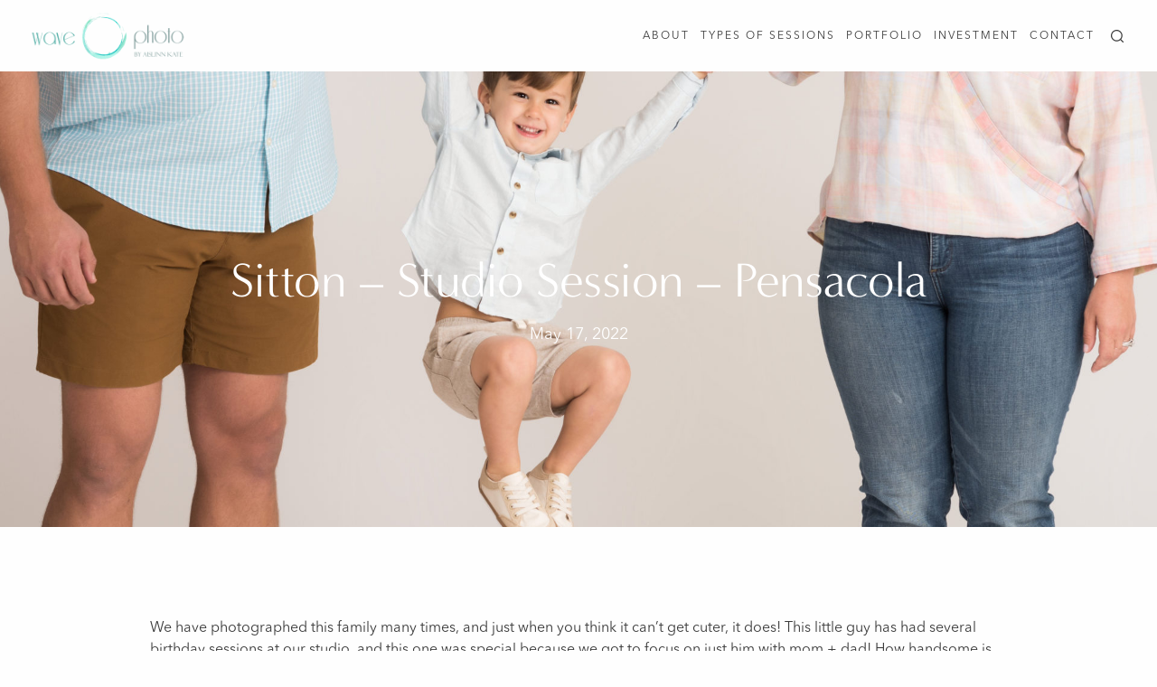

--- FILE ---
content_type: text/html; charset=UTF-8
request_url: https://www.wavephotography.com/portfolio/2022/05/17/sitton-studio-session-pensacola/
body_size: 10154
content:
<!DOCTYPE html>
<html class="no-js" lang="en">
    <head>
        <meta http-equiv="Content-Type" content="text/html; charset=UTF-8" />
        <meta name="generator" content="WordPress 6.8.3" />
        <meta name="viewport" content="width=device-width, initial-scale=1.0" />
        <title>Wave PhotographySitton - Studio Session - Pensacola | Wave Photography</title>

        <link rel="stylesheet" href="https://www.wavephotography.com/wp-content/themes/akp/css/foundation.min.css" />
        <link rel="stylesheet" href="https://www.wavephotography.com/wp-content/themes/akp/css/motion-ui.min.css" />
        <link rel="stylesheet" href="https://www.wavephotography.com/wp-content/themes/akp/css/jquery.fancybox.min.css" />
        <link rel="stylesheet" href="https://www.wavephotography.com/wp-content/themes/akp/css/owl.carousel.min.css" />
        <link rel="stylesheet" href="https://www.wavephotography.com/wp-content/themes/akp/css/jquery.mCustomScrollbar.min.css" />
        <link rel="stylesheet" href="https://www.wavephotography.com/wp-content/themes/akp/css/style.css?ver=2.3" />
        <link rel="stylesheet" href="https://use.typekit.net/uag1ugn.css">

        <link rel="shortcut icon" href="https://www.wavephotography.com/wp-content/themes/akp/favicon/favicon.ico">
		<!--
        <link rel="apple-touch-icon" sizes="152x152" href="https://www.wavephotography.com/wp-content/themes/akp/favicon/apple-touch-icon.png">
        <link rel="icon" type="image/png" sizes="144x144"  href="https://www.wavephotography.com/wp-content/themes/akp/favicon/android-chrome-144x144.png">
        <link rel="icon" type="image/png" sizes="32x32" href="https://www.wavephotography.com/wp-content/themes/akp/favicon/favicon-32x32.png">
        <link rel="icon" type="image/png" sizes="16x16" href="https://www.wavephotography.com/wp-content/themes/akp/favicon/favicon-16x16.png">
        <link rel="manifest" href="https://www.wavephotography.com/wp-content/themes/akp/favicon/site.webmanifest">
	-->
        <meta name="msapplication-TileImage" content="https://www.wavephotography.com/wp-content/themes/akp/favicon/mstile-150x150.png">
        <!-- Global site tag (gtag.js) - Google Analytics -->
        <script async src="https://www.googletagmanager.com/gtag/js?id=UA-7588314-3"></script>
        <script>
        window.dataLayer = window.dataLayer || [];
        function gtag(){dataLayer.push(arguments);}
        gtag('js', new Date());

        gtag('config', 'UA-7588314-3');
        </script>
        <meta name='robots' content='index, follow, max-image-preview:large, max-snippet:-1, max-video-preview:-1' />
	<style>img:is([sizes="auto" i], [sizes^="auto," i]) { contain-intrinsic-size: 3000px 1500px }</style>
	
	<!-- This site is optimized with the Yoast SEO plugin v19.13 - https://yoast.com/wordpress/plugins/seo/ -->
	<meta name="description" content="Sitton - Studio Session - Pensacola | Wave Photography" />
	<link rel="canonical" href="https://www.wavephotography.com/portfolio/2022/05/17/sitton-studio-session-pensacola/" />
	<meta property="og:locale" content="en_US" />
	<meta property="og:type" content="article" />
	<meta property="og:title" content="Sitton - Studio Session - Pensacola | Wave Photography" />
	<meta property="og:description" content="Sitton - Studio Session - Pensacola | Wave Photography" />
	<meta property="og:url" content="https://www.wavephotography.com/portfolio/2022/05/17/sitton-studio-session-pensacola/" />
	<meta property="og:site_name" content="Wave Photography" />
	<meta property="article:published_time" content="2022-05-17T21:54:32+00:00" />
	<meta property="article:modified_time" content="2022-05-17T21:54:34+00:00" />
	<meta property="og:image" content="https://aislinn-kate-photos.s3.us-east-2.amazonaws.com/wp-content/uploads/2022/05/Kristen-Sitton-Studio-2022-027-1-scaled.jpg" />
	<meta property="og:image:width" content="2560" />
	<meta property="og:image:height" content="1709" />
	<meta property="og:image:type" content="image/jpeg" />
	<meta name="author" content="Aislinn Rehwinkel" />
	<meta name="twitter:card" content="summary_large_image" />
	<meta name="twitter:creator" content="@aislinn_kate" />
	<meta name="twitter:site" content="@aislinn_kate" />
	<meta name="twitter:label1" content="Written by" />
	<meta name="twitter:data1" content="Aislinn Rehwinkel" />
	<meta name="twitter:label2" content="Est. reading time" />
	<meta name="twitter:data2" content="2 minutes" />
	<script type="application/ld+json" class="yoast-schema-graph">{"@context":"https://schema.org","@graph":[{"@type":"Article","@id":"https://www.wavephotography.com/portfolio/2022/05/17/sitton-studio-session-pensacola/#article","isPartOf":{"@id":"https://www.wavephotography.com/portfolio/2022/05/17/sitton-studio-session-pensacola/"},"author":{"name":"Aislinn Rehwinkel","@id":"https://www.wavephotography.com/#/schema/person/64fef7f1b249907eebf16136683fa775"},"headline":"Sitton &#8211; Studio Session &#8211; Pensacola","datePublished":"2022-05-17T21:54:32+00:00","dateModified":"2022-05-17T21:54:34+00:00","mainEntityOfPage":{"@id":"https://www.wavephotography.com/portfolio/2022/05/17/sitton-studio-session-pensacola/"},"wordCount":58,"commentCount":0,"publisher":{"@id":"https://www.wavephotography.com/#organization"},"image":{"@id":"https://www.wavephotography.com/portfolio/2022/05/17/sitton-studio-session-pensacola/#primaryimage"},"thumbnailUrl":"https://aislinn-kate-photos.s3.us-east-2.amazonaws.com/wp-content/uploads/2022/05/Kristen-Sitton-Studio-2022-027-1-scaled.jpg","inLanguage":"en-US","potentialAction":[{"@type":"CommentAction","name":"Comment","target":["https://www.wavephotography.com/portfolio/2022/05/17/sitton-studio-session-pensacola/#respond"]}]},{"@type":"WebPage","@id":"https://www.wavephotography.com/portfolio/2022/05/17/sitton-studio-session-pensacola/","url":"https://www.wavephotography.com/portfolio/2022/05/17/sitton-studio-session-pensacola/","name":"Sitton - Studio Session - Pensacola | Wave Photography","isPartOf":{"@id":"https://www.wavephotography.com/#website"},"primaryImageOfPage":{"@id":"https://www.wavephotography.com/portfolio/2022/05/17/sitton-studio-session-pensacola/#primaryimage"},"image":{"@id":"https://www.wavephotography.com/portfolio/2022/05/17/sitton-studio-session-pensacola/#primaryimage"},"thumbnailUrl":"https://aislinn-kate-photos.s3.us-east-2.amazonaws.com/wp-content/uploads/2022/05/Kristen-Sitton-Studio-2022-027-1-scaled.jpg","datePublished":"2022-05-17T21:54:32+00:00","dateModified":"2022-05-17T21:54:34+00:00","description":"Sitton - Studio Session - Pensacola | Wave Photography","breadcrumb":{"@id":"https://www.wavephotography.com/portfolio/2022/05/17/sitton-studio-session-pensacola/#breadcrumb"},"inLanguage":"en-US","potentialAction":[{"@type":"ReadAction","target":["https://www.wavephotography.com/portfolio/2022/05/17/sitton-studio-session-pensacola/"]}]},{"@type":"ImageObject","inLanguage":"en-US","@id":"https://www.wavephotography.com/portfolio/2022/05/17/sitton-studio-session-pensacola/#primaryimage","url":"https://aislinn-kate-photos.s3.us-east-2.amazonaws.com/wp-content/uploads/2022/05/Kristen-Sitton-Studio-2022-027-1-scaled.jpg","contentUrl":"https://aislinn-kate-photos.s3.us-east-2.amazonaws.com/wp-content/uploads/2022/05/Kristen-Sitton-Studio-2022-027-1-scaled.jpg","width":2560,"height":1709},{"@type":"BreadcrumbList","@id":"https://www.wavephotography.com/portfolio/2022/05/17/sitton-studio-session-pensacola/#breadcrumb","itemListElement":[{"@type":"ListItem","position":1,"name":"Home","item":"https://www.wavephotography.com/"},{"@type":"ListItem","position":2,"name":"Sitton &#8211; Studio Session &#8211; Pensacola"}]},{"@type":"WebSite","@id":"https://www.wavephotography.com/#website","url":"https://www.wavephotography.com/","name":"Wave Photography","description":"","publisher":{"@id":"https://www.wavephotography.com/#organization"},"potentialAction":[{"@type":"SearchAction","target":{"@type":"EntryPoint","urlTemplate":"https://www.wavephotography.com/?s={search_term_string}"},"query-input":"required name=search_term_string"}],"inLanguage":"en-US"},{"@type":"Organization","@id":"https://www.wavephotography.com/#organization","name":"Wave Photography","url":"https://www.wavephotography.com/","logo":{"@type":"ImageObject","inLanguage":"en-US","@id":"https://www.wavephotography.com/#/schema/logo/image/","url":"https://aislinn-kate-photos.s3.us-east-2.amazonaws.com/wp-content/uploads/2020/06/logo-white.svg","contentUrl":"https://aislinn-kate-photos.s3.us-east-2.amazonaws.com/wp-content/uploads/2020/06/logo-white.svg","width":171,"height":43,"caption":"Wave Photography"},"image":{"@id":"https://www.wavephotography.com/#/schema/logo/image/"},"sameAs":["https://www.pinterest.com/aislinnkate/","https://twitter.com/aislinn_kate"]},{"@type":"Person","@id":"https://www.wavephotography.com/#/schema/person/64fef7f1b249907eebf16136683fa775","name":"Aislinn Rehwinkel","image":{"@type":"ImageObject","inLanguage":"en-US","@id":"https://www.wavephotography.com/#/schema/person/image/","url":"https://secure.gravatar.com/avatar/13a4127c157c112c16ab7c8201c1419f8ef804580f17ee37525409859a46c5e1?s=96&d=mm&r=g","contentUrl":"https://secure.gravatar.com/avatar/13a4127c157c112c16ab7c8201c1419f8ef804580f17ee37525409859a46c5e1?s=96&d=mm&r=g","caption":"Aislinn Rehwinkel"}}]}</script>
	<!-- / Yoast SEO plugin. -->


<link rel="alternate" type="application/rss+xml" title="Wave Photography &raquo; Sitton &#8211; Studio Session &#8211; Pensacola Comments Feed" href="https://www.wavephotography.com/portfolio/2022/05/17/sitton-studio-session-pensacola/feed/" />
		<!-- This site uses the Google Analytics by MonsterInsights plugin v8.10.0 - Using Analytics tracking - https://www.monsterinsights.com/ -->
							<script
				src="//www.googletagmanager.com/gtag/js?id=UA-7588314-3"  data-cfasync="false" data-wpfc-render="false" type="text/javascript" async></script>
			<script data-cfasync="false" data-wpfc-render="false" type="text/javascript">
				var mi_version = '8.10.0';
				var mi_track_user = true;
				var mi_no_track_reason = '';
				
								var disableStrs = [
															'ga-disable-UA-7588314-3',
									];

				/* Function to detect opted out users */
				function __gtagTrackerIsOptedOut() {
					for (var index = 0; index < disableStrs.length; index++) {
						if (document.cookie.indexOf(disableStrs[index] + '=true') > -1) {
							return true;
						}
					}

					return false;
				}

				/* Disable tracking if the opt-out cookie exists. */
				if (__gtagTrackerIsOptedOut()) {
					for (var index = 0; index < disableStrs.length; index++) {
						window[disableStrs[index]] = true;
					}
				}

				/* Opt-out function */
				function __gtagTrackerOptout() {
					for (var index = 0; index < disableStrs.length; index++) {
						document.cookie = disableStrs[index] + '=true; expires=Thu, 31 Dec 2099 23:59:59 UTC; path=/';
						window[disableStrs[index]] = true;
					}
				}

				if ('undefined' === typeof gaOptout) {
					function gaOptout() {
						__gtagTrackerOptout();
					}
				}
								window.dataLayer = window.dataLayer || [];

				window.MonsterInsightsDualTracker = {
					helpers: {},
					trackers: {},
				};
				if (mi_track_user) {
					function __gtagDataLayer() {
						dataLayer.push(arguments);
					}

					function __gtagTracker(type, name, parameters) {
						if (!parameters) {
							parameters = {};
						}

						if (parameters.send_to) {
							__gtagDataLayer.apply(null, arguments);
							return;
						}

						if (type === 'event') {
							
														parameters.send_to = monsterinsights_frontend.ua;
							__gtagDataLayer(type, name, parameters);
													} else {
							__gtagDataLayer.apply(null, arguments);
						}
					}

					__gtagTracker('js', new Date());
					__gtagTracker('set', {
						'developer_id.dZGIzZG': true,
											});
															__gtagTracker('config', 'UA-7588314-3', {"forceSSL":"true","link_attribution":"true"} );
										window.gtag = __gtagTracker;										(function () {
						/* https://developers.google.com/analytics/devguides/collection/analyticsjs/ */
						/* ga and __gaTracker compatibility shim. */
						var noopfn = function () {
							return null;
						};
						var newtracker = function () {
							return new Tracker();
						};
						var Tracker = function () {
							return null;
						};
						var p = Tracker.prototype;
						p.get = noopfn;
						p.set = noopfn;
						p.send = function () {
							var args = Array.prototype.slice.call(arguments);
							args.unshift('send');
							__gaTracker.apply(null, args);
						};
						var __gaTracker = function () {
							var len = arguments.length;
							if (len === 0) {
								return;
							}
							var f = arguments[len - 1];
							if (typeof f !== 'object' || f === null || typeof f.hitCallback !== 'function') {
								if ('send' === arguments[0]) {
									var hitConverted, hitObject = false, action;
									if ('event' === arguments[1]) {
										if ('undefined' !== typeof arguments[3]) {
											hitObject = {
												'eventAction': arguments[3],
												'eventCategory': arguments[2],
												'eventLabel': arguments[4],
												'value': arguments[5] ? arguments[5] : 1,
											}
										}
									}
									if ('pageview' === arguments[1]) {
										if ('undefined' !== typeof arguments[2]) {
											hitObject = {
												'eventAction': 'page_view',
												'page_path': arguments[2],
											}
										}
									}
									if (typeof arguments[2] === 'object') {
										hitObject = arguments[2];
									}
									if (typeof arguments[5] === 'object') {
										Object.assign(hitObject, arguments[5]);
									}
									if ('undefined' !== typeof arguments[1].hitType) {
										hitObject = arguments[1];
										if ('pageview' === hitObject.hitType) {
											hitObject.eventAction = 'page_view';
										}
									}
									if (hitObject) {
										action = 'timing' === arguments[1].hitType ? 'timing_complete' : hitObject.eventAction;
										hitConverted = mapArgs(hitObject);
										__gtagTracker('event', action, hitConverted);
									}
								}
								return;
							}

							function mapArgs(args) {
								var arg, hit = {};
								var gaMap = {
									'eventCategory': 'event_category',
									'eventAction': 'event_action',
									'eventLabel': 'event_label',
									'eventValue': 'event_value',
									'nonInteraction': 'non_interaction',
									'timingCategory': 'event_category',
									'timingVar': 'name',
									'timingValue': 'value',
									'timingLabel': 'event_label',
									'page': 'page_path',
									'location': 'page_location',
									'title': 'page_title',
								};
								for (arg in args) {
																		if (!(!args.hasOwnProperty(arg) || !gaMap.hasOwnProperty(arg))) {
										hit[gaMap[arg]] = args[arg];
									} else {
										hit[arg] = args[arg];
									}
								}
								return hit;
							}

							try {
								f.hitCallback();
							} catch (ex) {
							}
						};
						__gaTracker.create = newtracker;
						__gaTracker.getByName = newtracker;
						__gaTracker.getAll = function () {
							return [];
						};
						__gaTracker.remove = noopfn;
						__gaTracker.loaded = true;
						window['__gaTracker'] = __gaTracker;
					})();
									} else {
										console.log("");
					(function () {
						function __gtagTracker() {
							return null;
						}

						window['__gtagTracker'] = __gtagTracker;
						window['gtag'] = __gtagTracker;
					})();
									}
			</script>
				<!-- / Google Analytics by MonsterInsights -->
		<script type="text/javascript">
/* <![CDATA[ */
window._wpemojiSettings = {"baseUrl":"https:\/\/s.w.org\/images\/core\/emoji\/16.0.1\/72x72\/","ext":".png","svgUrl":"https:\/\/s.w.org\/images\/core\/emoji\/16.0.1\/svg\/","svgExt":".svg","source":{"concatemoji":"https:\/\/www.wavephotography.com\/wp-includes\/js\/wp-emoji-release.min.js?ver=6.8.3"}};
/*! This file is auto-generated */
!function(s,n){var o,i,e;function c(e){try{var t={supportTests:e,timestamp:(new Date).valueOf()};sessionStorage.setItem(o,JSON.stringify(t))}catch(e){}}function p(e,t,n){e.clearRect(0,0,e.canvas.width,e.canvas.height),e.fillText(t,0,0);var t=new Uint32Array(e.getImageData(0,0,e.canvas.width,e.canvas.height).data),a=(e.clearRect(0,0,e.canvas.width,e.canvas.height),e.fillText(n,0,0),new Uint32Array(e.getImageData(0,0,e.canvas.width,e.canvas.height).data));return t.every(function(e,t){return e===a[t]})}function u(e,t){e.clearRect(0,0,e.canvas.width,e.canvas.height),e.fillText(t,0,0);for(var n=e.getImageData(16,16,1,1),a=0;a<n.data.length;a++)if(0!==n.data[a])return!1;return!0}function f(e,t,n,a){switch(t){case"flag":return n(e,"\ud83c\udff3\ufe0f\u200d\u26a7\ufe0f","\ud83c\udff3\ufe0f\u200b\u26a7\ufe0f")?!1:!n(e,"\ud83c\udde8\ud83c\uddf6","\ud83c\udde8\u200b\ud83c\uddf6")&&!n(e,"\ud83c\udff4\udb40\udc67\udb40\udc62\udb40\udc65\udb40\udc6e\udb40\udc67\udb40\udc7f","\ud83c\udff4\u200b\udb40\udc67\u200b\udb40\udc62\u200b\udb40\udc65\u200b\udb40\udc6e\u200b\udb40\udc67\u200b\udb40\udc7f");case"emoji":return!a(e,"\ud83e\udedf")}return!1}function g(e,t,n,a){var r="undefined"!=typeof WorkerGlobalScope&&self instanceof WorkerGlobalScope?new OffscreenCanvas(300,150):s.createElement("canvas"),o=r.getContext("2d",{willReadFrequently:!0}),i=(o.textBaseline="top",o.font="600 32px Arial",{});return e.forEach(function(e){i[e]=t(o,e,n,a)}),i}function t(e){var t=s.createElement("script");t.src=e,t.defer=!0,s.head.appendChild(t)}"undefined"!=typeof Promise&&(o="wpEmojiSettingsSupports",i=["flag","emoji"],n.supports={everything:!0,everythingExceptFlag:!0},e=new Promise(function(e){s.addEventListener("DOMContentLoaded",e,{once:!0})}),new Promise(function(t){var n=function(){try{var e=JSON.parse(sessionStorage.getItem(o));if("object"==typeof e&&"number"==typeof e.timestamp&&(new Date).valueOf()<e.timestamp+604800&&"object"==typeof e.supportTests)return e.supportTests}catch(e){}return null}();if(!n){if("undefined"!=typeof Worker&&"undefined"!=typeof OffscreenCanvas&&"undefined"!=typeof URL&&URL.createObjectURL&&"undefined"!=typeof Blob)try{var e="postMessage("+g.toString()+"("+[JSON.stringify(i),f.toString(),p.toString(),u.toString()].join(",")+"));",a=new Blob([e],{type:"text/javascript"}),r=new Worker(URL.createObjectURL(a),{name:"wpTestEmojiSupports"});return void(r.onmessage=function(e){c(n=e.data),r.terminate(),t(n)})}catch(e){}c(n=g(i,f,p,u))}t(n)}).then(function(e){for(var t in e)n.supports[t]=e[t],n.supports.everything=n.supports.everything&&n.supports[t],"flag"!==t&&(n.supports.everythingExceptFlag=n.supports.everythingExceptFlag&&n.supports[t]);n.supports.everythingExceptFlag=n.supports.everythingExceptFlag&&!n.supports.flag,n.DOMReady=!1,n.readyCallback=function(){n.DOMReady=!0}}).then(function(){return e}).then(function(){var e;n.supports.everything||(n.readyCallback(),(e=n.source||{}).concatemoji?t(e.concatemoji):e.wpemoji&&e.twemoji&&(t(e.twemoji),t(e.wpemoji)))}))}((window,document),window._wpemojiSettings);
/* ]]> */
</script>
<style id='wp-emoji-styles-inline-css' type='text/css'>

	img.wp-smiley, img.emoji {
		display: inline !important;
		border: none !important;
		box-shadow: none !important;
		height: 1em !important;
		width: 1em !important;
		margin: 0 0.07em !important;
		vertical-align: -0.1em !important;
		background: none !important;
		padding: 0 !important;
	}
</style>
<link rel='stylesheet' id='wp-block-library-css' href='https://www.wavephotography.com/wp-includes/css/dist/block-library/style.min.css?ver=6.8.3' type='text/css' media='all' />
<style id='classic-theme-styles-inline-css' type='text/css'>
/*! This file is auto-generated */
.wp-block-button__link{color:#fff;background-color:#32373c;border-radius:9999px;box-shadow:none;text-decoration:none;padding:calc(.667em + 2px) calc(1.333em + 2px);font-size:1.125em}.wp-block-file__button{background:#32373c;color:#fff;text-decoration:none}
</style>
<style id='global-styles-inline-css' type='text/css'>
:root{--wp--preset--aspect-ratio--square: 1;--wp--preset--aspect-ratio--4-3: 4/3;--wp--preset--aspect-ratio--3-4: 3/4;--wp--preset--aspect-ratio--3-2: 3/2;--wp--preset--aspect-ratio--2-3: 2/3;--wp--preset--aspect-ratio--16-9: 16/9;--wp--preset--aspect-ratio--9-16: 9/16;--wp--preset--color--black: #000000;--wp--preset--color--cyan-bluish-gray: #abb8c3;--wp--preset--color--white: #ffffff;--wp--preset--color--pale-pink: #f78da7;--wp--preset--color--vivid-red: #cf2e2e;--wp--preset--color--luminous-vivid-orange: #ff6900;--wp--preset--color--luminous-vivid-amber: #fcb900;--wp--preset--color--light-green-cyan: #7bdcb5;--wp--preset--color--vivid-green-cyan: #00d084;--wp--preset--color--pale-cyan-blue: #8ed1fc;--wp--preset--color--vivid-cyan-blue: #0693e3;--wp--preset--color--vivid-purple: #9b51e0;--wp--preset--gradient--vivid-cyan-blue-to-vivid-purple: linear-gradient(135deg,rgba(6,147,227,1) 0%,rgb(155,81,224) 100%);--wp--preset--gradient--light-green-cyan-to-vivid-green-cyan: linear-gradient(135deg,rgb(122,220,180) 0%,rgb(0,208,130) 100%);--wp--preset--gradient--luminous-vivid-amber-to-luminous-vivid-orange: linear-gradient(135deg,rgba(252,185,0,1) 0%,rgba(255,105,0,1) 100%);--wp--preset--gradient--luminous-vivid-orange-to-vivid-red: linear-gradient(135deg,rgba(255,105,0,1) 0%,rgb(207,46,46) 100%);--wp--preset--gradient--very-light-gray-to-cyan-bluish-gray: linear-gradient(135deg,rgb(238,238,238) 0%,rgb(169,184,195) 100%);--wp--preset--gradient--cool-to-warm-spectrum: linear-gradient(135deg,rgb(74,234,220) 0%,rgb(151,120,209) 20%,rgb(207,42,186) 40%,rgb(238,44,130) 60%,rgb(251,105,98) 80%,rgb(254,248,76) 100%);--wp--preset--gradient--blush-light-purple: linear-gradient(135deg,rgb(255,206,236) 0%,rgb(152,150,240) 100%);--wp--preset--gradient--blush-bordeaux: linear-gradient(135deg,rgb(254,205,165) 0%,rgb(254,45,45) 50%,rgb(107,0,62) 100%);--wp--preset--gradient--luminous-dusk: linear-gradient(135deg,rgb(255,203,112) 0%,rgb(199,81,192) 50%,rgb(65,88,208) 100%);--wp--preset--gradient--pale-ocean: linear-gradient(135deg,rgb(255,245,203) 0%,rgb(182,227,212) 50%,rgb(51,167,181) 100%);--wp--preset--gradient--electric-grass: linear-gradient(135deg,rgb(202,248,128) 0%,rgb(113,206,126) 100%);--wp--preset--gradient--midnight: linear-gradient(135deg,rgb(2,3,129) 0%,rgb(40,116,252) 100%);--wp--preset--font-size--small: 13px;--wp--preset--font-size--medium: 20px;--wp--preset--font-size--large: 36px;--wp--preset--font-size--x-large: 42px;--wp--preset--spacing--20: 0.44rem;--wp--preset--spacing--30: 0.67rem;--wp--preset--spacing--40: 1rem;--wp--preset--spacing--50: 1.5rem;--wp--preset--spacing--60: 2.25rem;--wp--preset--spacing--70: 3.38rem;--wp--preset--spacing--80: 5.06rem;--wp--preset--shadow--natural: 6px 6px 9px rgba(0, 0, 0, 0.2);--wp--preset--shadow--deep: 12px 12px 50px rgba(0, 0, 0, 0.4);--wp--preset--shadow--sharp: 6px 6px 0px rgba(0, 0, 0, 0.2);--wp--preset--shadow--outlined: 6px 6px 0px -3px rgba(255, 255, 255, 1), 6px 6px rgba(0, 0, 0, 1);--wp--preset--shadow--crisp: 6px 6px 0px rgba(0, 0, 0, 1);}:where(.is-layout-flex){gap: 0.5em;}:where(.is-layout-grid){gap: 0.5em;}body .is-layout-flex{display: flex;}.is-layout-flex{flex-wrap: wrap;align-items: center;}.is-layout-flex > :is(*, div){margin: 0;}body .is-layout-grid{display: grid;}.is-layout-grid > :is(*, div){margin: 0;}:where(.wp-block-columns.is-layout-flex){gap: 2em;}:where(.wp-block-columns.is-layout-grid){gap: 2em;}:where(.wp-block-post-template.is-layout-flex){gap: 1.25em;}:where(.wp-block-post-template.is-layout-grid){gap: 1.25em;}.has-black-color{color: var(--wp--preset--color--black) !important;}.has-cyan-bluish-gray-color{color: var(--wp--preset--color--cyan-bluish-gray) !important;}.has-white-color{color: var(--wp--preset--color--white) !important;}.has-pale-pink-color{color: var(--wp--preset--color--pale-pink) !important;}.has-vivid-red-color{color: var(--wp--preset--color--vivid-red) !important;}.has-luminous-vivid-orange-color{color: var(--wp--preset--color--luminous-vivid-orange) !important;}.has-luminous-vivid-amber-color{color: var(--wp--preset--color--luminous-vivid-amber) !important;}.has-light-green-cyan-color{color: var(--wp--preset--color--light-green-cyan) !important;}.has-vivid-green-cyan-color{color: var(--wp--preset--color--vivid-green-cyan) !important;}.has-pale-cyan-blue-color{color: var(--wp--preset--color--pale-cyan-blue) !important;}.has-vivid-cyan-blue-color{color: var(--wp--preset--color--vivid-cyan-blue) !important;}.has-vivid-purple-color{color: var(--wp--preset--color--vivid-purple) !important;}.has-black-background-color{background-color: var(--wp--preset--color--black) !important;}.has-cyan-bluish-gray-background-color{background-color: var(--wp--preset--color--cyan-bluish-gray) !important;}.has-white-background-color{background-color: var(--wp--preset--color--white) !important;}.has-pale-pink-background-color{background-color: var(--wp--preset--color--pale-pink) !important;}.has-vivid-red-background-color{background-color: var(--wp--preset--color--vivid-red) !important;}.has-luminous-vivid-orange-background-color{background-color: var(--wp--preset--color--luminous-vivid-orange) !important;}.has-luminous-vivid-amber-background-color{background-color: var(--wp--preset--color--luminous-vivid-amber) !important;}.has-light-green-cyan-background-color{background-color: var(--wp--preset--color--light-green-cyan) !important;}.has-vivid-green-cyan-background-color{background-color: var(--wp--preset--color--vivid-green-cyan) !important;}.has-pale-cyan-blue-background-color{background-color: var(--wp--preset--color--pale-cyan-blue) !important;}.has-vivid-cyan-blue-background-color{background-color: var(--wp--preset--color--vivid-cyan-blue) !important;}.has-vivid-purple-background-color{background-color: var(--wp--preset--color--vivid-purple) !important;}.has-black-border-color{border-color: var(--wp--preset--color--black) !important;}.has-cyan-bluish-gray-border-color{border-color: var(--wp--preset--color--cyan-bluish-gray) !important;}.has-white-border-color{border-color: var(--wp--preset--color--white) !important;}.has-pale-pink-border-color{border-color: var(--wp--preset--color--pale-pink) !important;}.has-vivid-red-border-color{border-color: var(--wp--preset--color--vivid-red) !important;}.has-luminous-vivid-orange-border-color{border-color: var(--wp--preset--color--luminous-vivid-orange) !important;}.has-luminous-vivid-amber-border-color{border-color: var(--wp--preset--color--luminous-vivid-amber) !important;}.has-light-green-cyan-border-color{border-color: var(--wp--preset--color--light-green-cyan) !important;}.has-vivid-green-cyan-border-color{border-color: var(--wp--preset--color--vivid-green-cyan) !important;}.has-pale-cyan-blue-border-color{border-color: var(--wp--preset--color--pale-cyan-blue) !important;}.has-vivid-cyan-blue-border-color{border-color: var(--wp--preset--color--vivid-cyan-blue) !important;}.has-vivid-purple-border-color{border-color: var(--wp--preset--color--vivid-purple) !important;}.has-vivid-cyan-blue-to-vivid-purple-gradient-background{background: var(--wp--preset--gradient--vivid-cyan-blue-to-vivid-purple) !important;}.has-light-green-cyan-to-vivid-green-cyan-gradient-background{background: var(--wp--preset--gradient--light-green-cyan-to-vivid-green-cyan) !important;}.has-luminous-vivid-amber-to-luminous-vivid-orange-gradient-background{background: var(--wp--preset--gradient--luminous-vivid-amber-to-luminous-vivid-orange) !important;}.has-luminous-vivid-orange-to-vivid-red-gradient-background{background: var(--wp--preset--gradient--luminous-vivid-orange-to-vivid-red) !important;}.has-very-light-gray-to-cyan-bluish-gray-gradient-background{background: var(--wp--preset--gradient--very-light-gray-to-cyan-bluish-gray) !important;}.has-cool-to-warm-spectrum-gradient-background{background: var(--wp--preset--gradient--cool-to-warm-spectrum) !important;}.has-blush-light-purple-gradient-background{background: var(--wp--preset--gradient--blush-light-purple) !important;}.has-blush-bordeaux-gradient-background{background: var(--wp--preset--gradient--blush-bordeaux) !important;}.has-luminous-dusk-gradient-background{background: var(--wp--preset--gradient--luminous-dusk) !important;}.has-pale-ocean-gradient-background{background: var(--wp--preset--gradient--pale-ocean) !important;}.has-electric-grass-gradient-background{background: var(--wp--preset--gradient--electric-grass) !important;}.has-midnight-gradient-background{background: var(--wp--preset--gradient--midnight) !important;}.has-small-font-size{font-size: var(--wp--preset--font-size--small) !important;}.has-medium-font-size{font-size: var(--wp--preset--font-size--medium) !important;}.has-large-font-size{font-size: var(--wp--preset--font-size--large) !important;}.has-x-large-font-size{font-size: var(--wp--preset--font-size--x-large) !important;}
:where(.wp-block-post-template.is-layout-flex){gap: 1.25em;}:where(.wp-block-post-template.is-layout-grid){gap: 1.25em;}
:where(.wp-block-columns.is-layout-flex){gap: 2em;}:where(.wp-block-columns.is-layout-grid){gap: 2em;}
:root :where(.wp-block-pullquote){font-size: 1.5em;line-height: 1.6;}
</style>
<script type="text/javascript" src="https://www.wavephotography.com/wp-content/plugins/google-analytics-for-wordpress/assets/js/frontend-gtag.min.js?ver=8.10.0" id="monsterinsights-frontend-script-js"></script>
<script data-cfasync="false" data-wpfc-render="false" type="text/javascript" id='monsterinsights-frontend-script-js-extra'>/* <![CDATA[ */
var monsterinsights_frontend = {"js_events_tracking":"true","download_extensions":"doc,pdf,ppt,zip,xls,docx,pptx,xlsx","inbound_paths":"[{\"path\":\"\\\/go\\\/\",\"label\":\"affiliate\"},{\"path\":\"\\\/recommend\\\/\",\"label\":\"affiliate\"}]","home_url":"https:\/\/www.wavephotography.com","hash_tracking":"false","ua":"UA-7588314-3","v4_id":""};/* ]]> */
</script>
<link rel="https://api.w.org/" href="https://www.wavephotography.com/wp-json/" /><link rel="alternate" title="JSON" type="application/json" href="https://www.wavephotography.com/wp-json/wp/v2/posts/41222" /><link rel="EditURI" type="application/rsd+xml" title="RSD" href="https://www.wavephotography.com/xmlrpc.php?rsd" />
<link rel='shortlink' href='https://www.wavephotography.com/?p=41222' />
<link rel="alternate" title="oEmbed (JSON)" type="application/json+oembed" href="https://www.wavephotography.com/wp-json/oembed/1.0/embed?url=https%3A%2F%2Fwww.wavephotography.com%2Fportfolio%2F2022%2F05%2F17%2Fsitton-studio-session-pensacola%2F" />
<link rel="alternate" title="oEmbed (XML)" type="text/xml+oembed" href="https://www.wavephotography.com/wp-json/oembed/1.0/embed?url=https%3A%2F%2Fwww.wavephotography.com%2Fportfolio%2F2022%2F05%2F17%2Fsitton-studio-session-pensacola%2F&#038;format=xml" />
<link rel="icon" href="https://aislinn-kate-photos.s3.us-east-2.amazonaws.com/wp-content/uploads/2022/06/cropped-favicon-32x32.png" sizes="32x32" />
<link rel="icon" href="https://aislinn-kate-photos.s3.us-east-2.amazonaws.com/wp-content/uploads/2022/06/cropped-favicon-192x192.png" sizes="192x192" />
<link rel="apple-touch-icon" href="https://aislinn-kate-photos.s3.us-east-2.amazonaws.com/wp-content/uploads/2022/06/cropped-favicon-180x180.png" />
<meta name="msapplication-TileImage" content="https://aislinn-kate-photos.s3.us-east-2.amazonaws.com/wp-content/uploads/2022/06/cropped-favicon-270x270.png" />
		<style type="text/css" id="wp-custom-css">
			.page-id-20013 .contact-form-wrapper {
	display: none;
}

.two-images-right { height: 100%; }		</style>
		 
    </head>
    <!-- u live -->
    <body class="wp-singular post-template-default single single-post postid-41222 single-format-standard wp-theme-akp">


    <div class="outter-wrapper">

        <div class="search-hold">
            <div class="search-close">
            </div>
            <div class="row row-md">
                <div class="small-12 large-8 columns nopad search-field">
                    <form method="get" id="searchform" action="https://www.wavephotography.com/">
    <input type="text" class="field" name="s" id="s" placeholder="Type here" />
    <input type="submit" id="searchsubmit" value=" "/>
</form>                </div>
            </div>
        </div>

        <div class="mob-nav-hold">
            <ul id="menu-main-menu" class="n-h"><li id="menu-item-2180" class="menu-item menu-item-type-post_type menu-item-object-page menu-item-2180"><a href="https://www.wavephotography.com/about/">About</a></li>
<li id="menu-item-2178" class="menu-item menu-item-type-post_type menu-item-object-page menu-item-2178"><a href="https://www.wavephotography.com/photo/">Types of Sessions</a></li>
<li id="menu-item-2182" class="menu-item menu-item-type-post_type menu-item-object-page menu-item-2182"><a href="https://www.wavephotography.com/portfolio/">Portfolio</a></li>
<li id="menu-item-2176" class="menu-item menu-item-type-post_type menu-item-object-page menu-item-2176"><a href="https://www.wavephotography.com/investment/">Investment</a></li>
<li id="menu-item-2179" class="menu-item menu-item-type-post_type menu-item-object-page menu-item-2179"><a href="https://www.wavephotography.com/contact/">Contact</a></li>
</ul>        </div>

        <div class="header">
            <span class="search-trigger"></span>
            <div class="row">
                <div class="small-6 medium-3 columns nopad logo">
                    <a href="https://www.wavephotography.com">
                        <img class="logo-dark" src="https://www.wavephotography.com/wp-content/themes/akp/img/logo-dark.png" alt="Wave Photography logo dark">
                        <img class="logo-white" src="https://www.wavephotography.com/wp-content/themes/akp/img/logo-white.png" alt="Wave Photography logo light">
                    </a>
                </div>
                <div class="small-6 medium-9 columns nopad nav">
                    <ul id="menu-main-menu-1" class="n-h"><li class="menu-item menu-item-type-post_type menu-item-object-page menu-item-2180"><a href="https://www.wavephotography.com/about/">About</a></li>
<li class="menu-item menu-item-type-post_type menu-item-object-page menu-item-2178"><a href="https://www.wavephotography.com/photo/">Types of Sessions</a></li>
<li class="menu-item menu-item-type-post_type menu-item-object-page menu-item-2182"><a href="https://www.wavephotography.com/portfolio/">Portfolio</a></li>
<li class="menu-item menu-item-type-post_type menu-item-object-page menu-item-2176"><a href="https://www.wavephotography.com/investment/">Investment</a></li>
<li class="menu-item menu-item-type-post_type menu-item-object-page menu-item-2179"><a href="https://www.wavephotography.com/contact/">Contact</a></li>
</ul>                    <!-- <span class="search-trigger"></span> -->
                </div>
                <div class="small-6 medium-9 columns nopad nav-trigger">
                    <div class="hamburger hamburger--squeeze js-hamburger">
                        <div class="hamburger-box">
                            <div class="hamburger-inner"></div>
                        </div>
                    </div>
                </div>
            </div>
        </div>

<div class="nav-padd">
    <div class="single-intro" style="background:url(https://aislinn-kate-photos.s3.us-east-2.amazonaws.com/wp-content/uploads/2022/05/Kristen-Sitton-Studio-2022-027-1-1920x1282.jpg) no-repeat center center">
        <div class="row">
            <div class="small-12 columns nopad text-center single-intro-title">
                Sitton &#8211; Studio Session &#8211; Pensacola            </div>
            <div class="small-12 columns nopad text-center single-intro-date">
                May 17, 2022            </div>
        </div>
    </div>
    <div class="row row-md">
        <div class="small-12 columns nopad single-content entry">
            
<p>We have photographed this family many times, and just when you think it can&#8217;t get cuter, it does! This little guy has had several birthday sessions at our studio, and this one was special because we got to focus on just him with mom + dad! How handsome is this THREE year old!</p>



<figure class="wp-block-gallery has-nested-images columns-1 is-cropped wp-block-gallery-1 is-layout-flex wp-block-gallery-is-layout-flex">
<figure class="wp-block-image size-large"><img fetchpriority="high" decoding="async" width="1440" height="968" data-id="41227" src="https://aislinn-kate-photos.s3.us-east-2.amazonaws.com/wp-content/uploads/2022/05/Pensacola-sitton-family-studio-photography_9771-1440x968.jpg" alt="" class="wp-image-41227" srcset="https://aislinn-kate-photos.s3.us-east-2.amazonaws.com/wp-content/uploads/2022/05/Pensacola-sitton-family-studio-photography_9771-1440x968.jpg 1440w, https://aislinn-kate-photos.s3.us-east-2.amazonaws.com/wp-content/uploads/2022/05/Pensacola-sitton-family-studio-photography_9771-1000x672.jpg 1000w, https://aislinn-kate-photos.s3.us-east-2.amazonaws.com/wp-content/uploads/2022/05/Pensacola-sitton-family-studio-photography_9771-768x516.jpg 768w, https://aislinn-kate-photos.s3.us-east-2.amazonaws.com/wp-content/uploads/2022/05/Pensacola-sitton-family-studio-photography_9771-1536x1032.jpg 1536w, https://aislinn-kate-photos.s3.us-east-2.amazonaws.com/wp-content/uploads/2022/05/Pensacola-sitton-family-studio-photography_9771-1920x1290.jpg 1920w, https://aislinn-kate-photos.s3.us-east-2.amazonaws.com/wp-content/uploads/2022/05/Pensacola-sitton-family-studio-photography_9771-500x336.jpg 500w, https://aislinn-kate-photos.s3.us-east-2.amazonaws.com/wp-content/uploads/2022/05/Pensacola-sitton-family-studio-photography_9771.jpg 2048w" sizes="(max-width: 1440px) 100vw, 1440px" /></figure>



<figure class="wp-block-image size-large"><img decoding="async" width="1440" height="671" data-id="41224" src="https://aislinn-kate-photos.s3.us-east-2.amazonaws.com/wp-content/uploads/2022/05/Pensacola-sitton-family-studio-photography_9772-1440x671.jpg" alt="" class="wp-image-41224" srcset="https://aislinn-kate-photos.s3.us-east-2.amazonaws.com/wp-content/uploads/2022/05/Pensacola-sitton-family-studio-photography_9772-1440x671.jpg 1440w, https://aislinn-kate-photos.s3.us-east-2.amazonaws.com/wp-content/uploads/2022/05/Pensacola-sitton-family-studio-photography_9772-1000x466.jpg 1000w, https://aislinn-kate-photos.s3.us-east-2.amazonaws.com/wp-content/uploads/2022/05/Pensacola-sitton-family-studio-photography_9772-768x358.jpg 768w, https://aislinn-kate-photos.s3.us-east-2.amazonaws.com/wp-content/uploads/2022/05/Pensacola-sitton-family-studio-photography_9772-1536x716.jpg 1536w, https://aislinn-kate-photos.s3.us-east-2.amazonaws.com/wp-content/uploads/2022/05/Pensacola-sitton-family-studio-photography_9772-1920x895.jpg 1920w, https://aislinn-kate-photos.s3.us-east-2.amazonaws.com/wp-content/uploads/2022/05/Pensacola-sitton-family-studio-photography_9772-500x233.jpg 500w, https://aislinn-kate-photos.s3.us-east-2.amazonaws.com/wp-content/uploads/2022/05/Pensacola-sitton-family-studio-photography_9772.jpg 2048w" sizes="(max-width: 1440px) 100vw, 1440px" /></figure>



<figure class="wp-block-image size-large"><img decoding="async" width="1440" height="671" data-id="41226" src="https://aislinn-kate-photos.s3.us-east-2.amazonaws.com/wp-content/uploads/2022/05/Pensacola-sitton-family-studio-photography_9773-1440x671.jpg" alt="" class="wp-image-41226" srcset="https://aislinn-kate-photos.s3.us-east-2.amazonaws.com/wp-content/uploads/2022/05/Pensacola-sitton-family-studio-photography_9773-1440x671.jpg 1440w, https://aislinn-kate-photos.s3.us-east-2.amazonaws.com/wp-content/uploads/2022/05/Pensacola-sitton-family-studio-photography_9773-1000x466.jpg 1000w, https://aislinn-kate-photos.s3.us-east-2.amazonaws.com/wp-content/uploads/2022/05/Pensacola-sitton-family-studio-photography_9773-768x358.jpg 768w, https://aislinn-kate-photos.s3.us-east-2.amazonaws.com/wp-content/uploads/2022/05/Pensacola-sitton-family-studio-photography_9773-1536x716.jpg 1536w, https://aislinn-kate-photos.s3.us-east-2.amazonaws.com/wp-content/uploads/2022/05/Pensacola-sitton-family-studio-photography_9773-1920x894.jpg 1920w, https://aislinn-kate-photos.s3.us-east-2.amazonaws.com/wp-content/uploads/2022/05/Pensacola-sitton-family-studio-photography_9773-500x233.jpg 500w, https://aislinn-kate-photos.s3.us-east-2.amazonaws.com/wp-content/uploads/2022/05/Pensacola-sitton-family-studio-photography_9773.jpg 2048w" sizes="(max-width: 1440px) 100vw, 1440px" /></figure>



<figure class="wp-block-image size-large"><img loading="lazy" decoding="async" width="1440" height="968" data-id="41225" src="https://aislinn-kate-photos.s3.us-east-2.amazonaws.com/wp-content/uploads/2022/05/Pensacola-sitton-family-studio-photography_9774-1440x968.jpg" alt="" class="wp-image-41225" srcset="https://aislinn-kate-photos.s3.us-east-2.amazonaws.com/wp-content/uploads/2022/05/Pensacola-sitton-family-studio-photography_9774-1440x968.jpg 1440w, https://aislinn-kate-photos.s3.us-east-2.amazonaws.com/wp-content/uploads/2022/05/Pensacola-sitton-family-studio-photography_9774-1000x672.jpg 1000w, https://aislinn-kate-photos.s3.us-east-2.amazonaws.com/wp-content/uploads/2022/05/Pensacola-sitton-family-studio-photography_9774-768x516.jpg 768w, https://aislinn-kate-photos.s3.us-east-2.amazonaws.com/wp-content/uploads/2022/05/Pensacola-sitton-family-studio-photography_9774-1536x1032.jpg 1536w, https://aislinn-kate-photos.s3.us-east-2.amazonaws.com/wp-content/uploads/2022/05/Pensacola-sitton-family-studio-photography_9774-1920x1290.jpg 1920w, https://aislinn-kate-photos.s3.us-east-2.amazonaws.com/wp-content/uploads/2022/05/Pensacola-sitton-family-studio-photography_9774-500x336.jpg 500w, https://aislinn-kate-photos.s3.us-east-2.amazonaws.com/wp-content/uploads/2022/05/Pensacola-sitton-family-studio-photography_9774.jpg 2048w" sizes="auto, (max-width: 1440px) 100vw, 1440px" /></figure>



<figure class="wp-block-image size-large"><img loading="lazy" decoding="async" width="1440" height="719" data-id="41223" src="https://aislinn-kate-photos.s3.us-east-2.amazonaws.com/wp-content/uploads/2022/05/Pensacola-sitton-family-studio-photography_9775-1440x719.jpg" alt="" class="wp-image-41223" srcset="https://aislinn-kate-photos.s3.us-east-2.amazonaws.com/wp-content/uploads/2022/05/Pensacola-sitton-family-studio-photography_9775-1440x719.jpg 1440w, https://aislinn-kate-photos.s3.us-east-2.amazonaws.com/wp-content/uploads/2022/05/Pensacola-sitton-family-studio-photography_9775-1000x500.jpg 1000w, https://aislinn-kate-photos.s3.us-east-2.amazonaws.com/wp-content/uploads/2022/05/Pensacola-sitton-family-studio-photography_9775-768x384.jpg 768w, https://aislinn-kate-photos.s3.us-east-2.amazonaws.com/wp-content/uploads/2022/05/Pensacola-sitton-family-studio-photography_9775-1536x767.jpg 1536w, https://aislinn-kate-photos.s3.us-east-2.amazonaws.com/wp-content/uploads/2022/05/Pensacola-sitton-family-studio-photography_9775-1920x959.jpg 1920w, https://aislinn-kate-photos.s3.us-east-2.amazonaws.com/wp-content/uploads/2022/05/Pensacola-sitton-family-studio-photography_9775-500x250.jpg 500w, https://aislinn-kate-photos.s3.us-east-2.amazonaws.com/wp-content/uploads/2022/05/Pensacola-sitton-family-studio-photography_9775.jpg 2048w" sizes="auto, (max-width: 1440px) 100vw, 1440px" /></figure>
</figure>
        </div>
        <div class="small-12 columns nopad single-navigation">
            <ul>
                <li>
                                                    <a href="https://www.wavephotography.com/portfolio/2022/05/17/hinckley-beach-session-destin/" class="btn-border btn-prev"><span>PREVIOUS POST</span></a>
                                            </li>
                <li>
                                                        <a href="https://www.wavephotography.com/portfolio/2022/05/25/slim-family-session-pensacola/" class="btn-border btn-next"><span>NEXT POST</span></a>
                                                
                </li>
            </ul>
        </div>
    </div>
</div>


	

            <div class="footer">
                <div class="row row-padd-lg">
                    <div class="small-12 columns nopad footer-top">
                        <div class="small-10 columns nopad footer-nav-grid">
                            <ul>
                                <li class="footer-nav-grid-1">
                                    <ul>
                                        <li>
                                            <ul id="menu-footer-1" class="footer-nav"><li id="menu-item-2344" class="menu-item menu-item-type-post_type menu-item-object-page menu-item-2344"><a href="https://www.wavephotography.com/about/">About</a></li>
<li id="menu-item-2346" class="menu-item menu-item-type-post_type menu-item-object-page menu-item-2346"><a href="https://www.wavephotography.com/portfolio/">Portfolio</a></li>
<li id="menu-item-2345" class="menu-item menu-item-type-post_type menu-item-object-page menu-item-2345"><a href="https://www.wavephotography.com/photo/">Types of Sessions</a></li>
</ul>                                        </li>
                                        <li>
                                            <ul id="menu-footer-2" class="footer-nav"><li id="menu-item-2347" class="menu-item menu-item-type-post_type menu-item-object-page menu-item-2347"><a href="https://www.wavephotography.com/investment/">Investment</a></li>
<li id="menu-item-2349" class="menu-item menu-item-type-post_type menu-item-object-page menu-item-2349"><a href="https://www.wavephotography.com/contact/">Contact</a></li>
</ul>                                        </li>
                                    </ul>
                                    
                                </li>
                                <li class="footer-nav-grid-2">
                                    <ul class="footer-nav">
                                                                                                                            <li>
                                                <a target="_blank" href="https://www.facebook.com/aislinnkate?ref=bookmarks">Facebook</a>
                                            </li>
                                                                                    <li>
                                                <a target="_blank" href="https://www.instagram.com/aislinnkate/?hl=en">Instagram</a>
                                            </li>
                                                                                                                    </ul>
                                </li>
                            </ul>
                        </div>
                        <div class="small-2 columns nopad footer-logo">
                            <!-- <img src="<php bloginfo('template_directory'); ?>/img/logo-vertical.svg"  alt="Wave Photography"> -->
                            <img src="https://www.wavephotography.com/wp-content/themes/akp/img/logo-dark.png"  alt="Wave Photography">
                        </div>
                    </div>
                    <div class="small-12 columns nopad copyrights">
                         ALL CONTENT IS © 2024 BY AISLINN KATE WEDDINGS. ALL RIGHTS RESERVED.                    </div>
                </div>
            </div>

        </div>

        <script src="https://www.wavephotography.com/wp-content/themes/akp/js/vendor/jquery.min.js"></script>
        <script src="https://www.wavephotography.com/wp-content/themes/akp/js/vendor/what-input.min.js"></script>
        <script src="https://www.wavephotography.com/wp-content/themes/akp/js/foundation.min.js"></script>
        <script src="https://www.wavephotography.com/wp-content/themes/akp/js/motion-ui.min.js"></script>
        <script src="https://www.wavephotography.com/wp-content/themes/akp/js/jquery.fancybox.min.js"></script>
        <script src="https://www.wavephotography.com/wp-content/themes/akp/js/owl.carousel.min.js"></script>
        <script src="https://www.wavephotography.com/wp-content/themes/akp/js/jquery.mCustomScrollbar.concat.min.js"></script>
        <script src="https://www.wavephotography.com/wp-content/themes/akp/js/player.min.js"></script>
        <script src="https://www.wavephotography.com/wp-content/themes/akp/js/main.js"></script>
        <script type="speculationrules">
{"prefetch":[{"source":"document","where":{"and":[{"href_matches":"\/*"},{"not":{"href_matches":["\/wp-*.php","\/wp-admin\/*","\/wp-content\/uploads\/*","\/wp-content\/*","\/wp-content\/plugins\/*","\/wp-content\/themes\/akp\/*","\/*\\?(.+)"]}},{"not":{"selector_matches":"a[rel~=\"nofollow\"]"}},{"not":{"selector_matches":".no-prefetch, .no-prefetch a"}}]},"eagerness":"conservative"}]}
</script>
<style id='core-block-supports-inline-css' type='text/css'>
.wp-block-gallery.wp-block-gallery-1{--wp--style--unstable-gallery-gap:var( --wp--style--gallery-gap-default, var( --gallery-block--gutter-size, var( --wp--style--block-gap, 0.5em ) ) );gap:var( --wp--style--gallery-gap-default, var( --gallery-block--gutter-size, var( --wp--style--block-gap, 0.5em ) ) );}
</style>
 
    <script>(function(){function c(){var b=a.contentDocument||a.contentWindow.document;if(b){var d=b.createElement('script');d.innerHTML="window.__CF$cv$params={r:'9c6aa83b39433524',t:'MTc2OTg3NzY5NC4wMDAwMDA='};var a=document.createElement('script');a.nonce='';a.src='/cdn-cgi/challenge-platform/scripts/jsd/main.js';document.getElementsByTagName('head')[0].appendChild(a);";b.getElementsByTagName('head')[0].appendChild(d)}}if(document.body){var a=document.createElement('iframe');a.height=1;a.width=1;a.style.position='absolute';a.style.top=0;a.style.left=0;a.style.border='none';a.style.visibility='hidden';document.body.appendChild(a);if('loading'!==document.readyState)c();else if(window.addEventListener)document.addEventListener('DOMContentLoaded',c);else{var e=document.onreadystatechange||function(){};document.onreadystatechange=function(b){e(b);'loading'!==document.readyState&&(document.onreadystatechange=e,c())}}}})();</script></body>
</html>


--- FILE ---
content_type: text/css
request_url: https://www.wavephotography.com/wp-content/themes/akp/css/style.css?ver=2.3
body_size: 16389
content:
/* 2.0  */
@font-face {
    font-family: "AvenirNext";
    src: url("../fonts/AvenirNextLTPro-Regular.otf");
}
@font-face {
    font-family: "AvenirNext";
    src: url("../fonts/AvenirNextLTPro-Light.otf");
    font-weight: 300;
}
@font-face {
    font-family: "AvenirNext";
    src: url("../fonts/AvenirNextLTPro-Medium.otf");
    font-weight: 500;
}
@font-face {
    font-family: "AvenirNext";
    src: url("../fonts/AvenirNextLTPro-Bold.otf");
    font-weight: 700;
}

/* Reset */

html, body, div, span, applet, object, iframe,
h1, h2, h3, h4, h5, h6, p, blockquote, pre,
a, abbr, acronym, address, big, cite, code,
del, dfn, em, img, ins, kbd, q, s, samp,
small, strike, strong, sub, sup, tt, var,
b, u, i, center,
dl, dt, dd, ol, ul, li,
fieldset, form, label, legend,
table, caption, tbody, tfoot, thead, tr, th, td,
article, aside, canvas, details, embed,
figure, figcaption, footer, header, hgroup,
menu, nav, output, ruby, section, summary,
time, mark, audio, video {
	margin: 0;
	padding: 0;
	border: 0;
	font-size: 100%;
	font: inherit;
}
/* HTML5 display-role reset for older browsers */
article, aside, details, figcaption, figure,
footer, header, hgroup, menu, nav, section {
	display: block;
}
body {
	line-height: 1.5;
    font-family: p22-cezanne-pro,sans-serif;
    font-family: minerva-modern,sans-serif;
    font-family: 'AvenirNext', sans-serif;
    color: #3B3B3B;
}
ol, ul {
	list-style: none;
}
blockquote, q {
	quotes: none;
}
blockquote:before, blockquote:after,
q:before, q:after {
	content: '';
	content: none;
}
table {
	border-collapse: collapse;
	border-spacing: 0;
}

.layouts-title {
	font-size: 26px;
	margin:15px 0px;
}

.layouts ul li {
	margin-bottom:5px;
}

.layouts ul li a {
	font-size: 17px;
	display: inline-block;
	padding:3px 10px;
}

.layouts ul li a:hover {
	background:#000;
	color:#fff;
}

/* -- END RESET -- */

.column:last-child:not(:first-child), .columns:last-child:not(:first-child) {
    float: left;
}

.row {
    max-width: 1440px;
    padding-left: 48px; 
    padding-right: 48px;
}
.row.nopadleft {
    padding-left: 0;
}
.row.nopadright {
    padding-right: 0;
}
.row.nopad {
    padding: 0;
}
.row.row-sm {
    max-width: 680px;
}
.row.row-lg {
    max-width: 1130px;
}
.row.row-md {
    max-width: 1016px;
}
.row.row-mdl {
    max-width: 1340px;
    padding-left: 150px;
}
.row.row-padd-lg {
    padding-left: 100px;
    padding-right: 100px;
}
.row.row-full {
    max-width: 100%;
}

/* -- main styles -- */

.nopad {
	padding:0px;
}

.nopadleft {
	padding-left:0px;
}

.nopadright {
	padding-right:0px;
}

strong {
	font-weight: bold;
}

i {
	font-style: italic;
}

em {
	font-style: italic;
}

.clear {
	clear:both;
}

.left {
	float:left;
	margin-right:15px;
	margin-bottom:15px;
}

.right {
	float:right;
	margin-left:15px;
	margin-bottom:15px;
}

.alignleft {
	float:left;
	margin-right:15px;
	margin-bottom:15px;
}

.alignright {
	float:right;
	margin-left:15px;
	margin-bottom:15px;
}

.aligncenter,
div.aligncenter {
    display: block;
    margin: 5px auto 5px auto;
}

a img.aligncenter {
    display: block;
    margin-left: auto;
    margin-right: auto
}

.wp-caption {
    margin-bottom: 15px;
}


.invi {
	visibility: hidden;
	opacity: 0;
}

/*   hamburger   */

.hamburger {
    font: inherit;
    display: inline-block;
    overflow: visible;
	margin: 0;
	padding: 0;
    cursor: pointer;
    transition-timing-function: linear;
    transition-duration: .15s;
    transition-property: opacity, filter;
    text-transform: none;
    color: inherit;
    border: 0;
    background-color: transparent;
	float: right;
}

.hamburger:hover {
    opacity: 1;
}

.hamburger-box {
    position: relative;
    display: inline-block;
    width: 20px;
    height: 20px;
    float: right;
}

.hamburger-inner {
    top: 50%;
    display: block;
    margin-top: -2px;
}

.hamburger-inner,
.hamburger-inner:after,
.hamburger-inner:before {
	border-radius: 2px;
    position: absolute;
    width: 20px;
    height: 2px;
    transition-timing-function: ease;
    transition-duration: .15s;
    transition-property: transform;
    background-color: #3b3b3b;
}

.hamburger-inner:after,
.hamburger-inner:before {
    display: block;
    content: "";
}

.hamburger-inner:before {
    top: -6px;
}

.hamburger-inner:after {
    bottom: -6px;
}

.hamburger--squeeze .hamburger-inner {
    transition-timing-function: cubic-bezier(.55, .055, .675, .19);
    transition-duration: 75ms;
}

.hamburger--squeeze .hamburger-inner:before {
    transition: top 75ms ease .12s, opacity 75ms ease;
}

.hamburger--squeeze .hamburger-inner:after {
    transition: bottom 75ms ease .12s, transform 75ms cubic-bezier(.55, .055, .675, .19);
}

.hamburger--squeeze.is-active .hamburger-inner {
    transition-delay: .12s;
    transition-timing-function: cubic-bezier(.215, .61, .355, 1);
    transform: rotate(45deg);
}

.hamburger--squeeze.is-active .hamburger-inner:before {
    top: 0;
    transition: top 75ms ease, opacity 75ms ease .12s;
    opacity: 0;
}

.hamburger--squeeze.is-active .hamburger-inner:after {
    bottom: 0;
    transition: bottom 75ms ease, transform 75ms cubic-bezier(.215, .61, .355, 1) .12s;
    transform: rotate(-90deg);
}

/* homepage */

.header {
    position: fixed;
    top: 0;
    left: 0;
    right: 0;
    width: 100%;
    padding:  12px 0;
    z-index: 500;
    transition: 0.6s cubic-bezier(0.5, 1, 0.89, 1);
}

.header .row {
    display: -webkit-box;
    display: -ms-flexbox;
    display: flex;

    -webkit-box-align: center;
    -ms-flex-align: center;
    align-items: center;
    width: 100%;
}

.header.sticky {
    background: #fff;
    transition: 0.4s cubic-bezier(0.5, 1, 0.89, 1);
}

.header.mob-nav-triggered {
    background: #e6ecec;
}
.header.sticky.mob-nav-triggered {
    background: #e6ecec;
}


.logo-white {
    display: none;
}

.home .logo-white {
    display: inline-block;
}

.home .logo-dark {
    display: none;
}
.mob-nav-triggered .logo-white {
    display: none;
}

.mob-nav-triggered .logo-dark {
    display: inline-block;
}

.home .header.sticky .logo-white {
    display: none;
}

.home .header.sticky .logo-dark {
    display: inline-block;
}

.search-trigger {
    position: absolute;
    top: 50%;
    right: calc((100vw - 1360px) / 2);
    transform: translateY(-50%);
    width: 20px;
    height: 20px;
    cursor: pointer;
    background: url(../img/icon-search.svg) no-repeat center center / 14px 14px;
    z-index: 100;
    transition: 0.2s;
}
.search-trigger:hover {
    opacity: 0.6;
}

.nav {
    position: relative;
    padding-right: 35px;
}

.nav ul {
    float: right;
}

.nav ul li {
    float: left;
    margin-right: 15px;
}

.nav ul li:last-child {
    margin-right: 0px;
}
.nav ul li a {
    display: inline-block;
    padding: 13px 0;
    color: #3B3B3B;
    font-size: 12px;
    letter-spacing: 2px;
    text-transform: uppercase;
    transition: 0.2s;
}
.nav ul li.current-menu-item a {
    font-weight: 700;
}
.nav ul li a:hover {
    opacity: 0.6;
}

.homepage-intro {
    display: -webkit-box;
    display: -ms-flexbox;
    display: flex;
    position: relative;
}

.homepage-intro-left-hold {
    position: relative;
    min-height: 1px;
}

.homepage-intro-left {
    /* padding-bottom: 111%; */
    height: 100%;
    position: absolute;
    top: 0;
    right: 0;
    width: 50vw;
    background-size: cover !important;
}
.homepage-intro-left img {
    position: absolute;
    top: 0;
    left: 0;
    right: 0;
    bottom: 0;
    width: 100%;
    height: 100%;
    object-fit: cover;
}

.homepage-intro-left:after {
    content: '';
    position: absolute;
    top: 0;
    left: 0;
    right: 0;
    height: 150px;
    background: linear-gradient(to bottom, rgba(86,76,50,1), rgba(86,76,50,0)); ;
    opacity: 0.5;
}

.homepage-intro-right-hold {
    padding-left: 60px;
    padding-top: 78px;
    padding-right: 48px;
}

.homepage-intro-right {
    /* height: 100%; */
    background-size: cover !important;
}

.intro-content {
    position: absolute;
    top: 60%;
    left: 50%;
    transform: translate(-50%, -50%);
    width: 100%;
    max-width: 600px;
    padding: 0 25px;
    text-align: center;
}

.intro-content h3, 
.intro-content h1 {
    font-family: minerva-modern,sans-serif;
    font-size: 54px;
    line-height: 1.15;
    text-align: center;
    letter-spacing: -0.5px;
    margin-bottom: 16px;
}

.intro-content p {
    padding: 0 10%;
    font-size: 18px;
    line-height: 1.55;
}

.homepage-intro-wrapper {
    margin-bottom: 124px;
    position: relative;
    overflow: hidden;
}

.three-circles-wrapper {
    margin-bottom: 100px;
    position: relative;
}

.has-stroke:before {
    content: '';
    position: absolute;
    left: 50%;
    width: 1px;
    height: 177px;
    background: #343434;
    bottom: -140px;
    z-index: 2;
    /* display: none; */
}

.three-circles {
    min-height: 355px;
    background: url(../img/orn-three-circles.svg) no-repeat center center;
    display: -webkit-box;
    display: -ms-flexbox;
    display: flex;
    -webkit-box-align: center;
    -ms-flex-align: center;
    align-items: center;
}

.three-circles-headline {
    font-size: 12px;
    letter-spacing: 2px;
    text-transform: uppercase;
    margin-bottom: 16px;
    font-weight: 700;
}
.three-circles-text {
    font-family: minerva-modern,sans-serif;
    line-height: 1.3;
    font-size: 32px;
}

.two-images-wrapper {
    margin-bottom: 140px;
}

.two-images {
    display: -webkit-box;
    display: -ms-flexbox;
    display: flex;
}

.two-images-left {
    height: 100%;
    background-size: cover !important;
}

.two-images-left-hold {
    width: 40%;
    padding-right: 50px;
}
.two-images-right-hold {
    width: 60%;
    overflow: hidden;
}

.two-images-right {
    background-size: cover !important;
}

.text-block-orn {
    display: -webkit-box;
    display: -ms-flexbox;
    display: flex;
    -webkit-box-align: center;
    -ms-flex-align: center;
    align-items: center;
}

.text-block-orn-image {
    /* padding-bottom: 66.5%; */
    background-size: cover !important;
}

.regular-content {
    position: relative;
    z-index: 5;
}

.regular-content a {
    color: #3b3b3b;
}
.regular-content a:hover {
    text-decoration: underline;
}

.regular-content h4 {
    font-size: 12px;
    letter-spacing: 2px;
    text-transform: uppercase;
    margin-bottom: 16px;
    font-weight: 700;
}
.regular-content h3,
.regular-content h1 {
    font-family: minerva-modern,sans-serif;
    font-size: 28px;
    line-height: 1.3;
    margin-bottom: 16px;
}
.regular-content p {
    font-size: 14px;
    line-height: 1.7;
    margin-bottom: 24px;
}
.regular-content p:last-child {
    margin-bottom: 0px;
}

.regular-content ul li {
    padding-left: 15px;
    position: relative;
    font-size: 14px;
    line-height: 1.7;
}
.regular-content ul li:before {
    content: '';
    position: absolute;
    left: 0;
    top: 9px;
    width: 5px;
    height: 5px;
    background: #799795;
    border-radius: 50%;
}
.regular-content ul  {
    margin-bottom: 24px;
}

.btn-border,
.btn-border:focus,
.btn-border:active {
    display: inline-block;
    line-height: 1.5;
    color: #3b3b3b;
    outline: none;
    border: 1px solid #363636;
    font-size: 12px;
    text-transform: uppercase;
    letter-spacing: 4px;
    padding: 10px 20px;
    font-weight: 700;
    transition: 0.2s;
}
.btn-border:hover {
    color: #fff;
    background: #9bb1b0;
    text-decoration: none !important;
    border: 1px solid #9bb1b0;
}

.text-block-orn-content-hold .regular-content {
    background: #f6f7f7;
    padding: 76px 18%;
    border: 1px solid #c8d5d4;
    border-radius: 5px;
    border-top-left-radius: 0;
}
.text-block-orn-content-hold .regular-content:before {
    content: '';
    position: absolute;
    bottom: -1px;
    height: calc(100% + 40px);
    left: -1px;
    width: calc(100% + 24px);
    border: 1px solid #9bb1b0;
    border-radius: 5px;
    opacity: 0.4;
    z-index: -1;
}
.text-block-orn-content-hold .regular-content:after {
    content: '';
    position: absolute;
    bottom: -1px;
    height: calc(100% + 2px);
    left: -40px;
    width: calc(100% + 41px);
    border: 1px solid #9bb1b0;
    border-radius: 5px;
    opacity: 0.4;
    z-index: -1;
}

.text-block-orn-image-offset {
    width: calc(100% + 190px);
    margin-left: -190px;
}

.text-block-orn-content-hold {
    padding-right: 55px;
}

.text-block-orn-wrapper {
    margin-bottom: 105px;  
}

.bg-light {
    background: #e6ecec;
}

.bg-light-home {
    padding-top: 98px;
    padding-bottom: 156px;
}

.image-block-orn-image {
    /* padding-bottom: 97%; */
    background-size: cover !important;
    position: relative;
    z-index: 2;
}

.image-block-orn {
    display: -webkit-box;
    display: -ms-flexbox;
    display: flex;
    -webkit-box-align: center;
    -ms-flex-align: center;
    align-items: center;
}

.image-block-orn-content-hold .regular-content {
    padding: 0 18%;
}

.image-block-orn-image-hold {
    position: relative;
}
.image-block-orn-image-hold:before {
    content: '';
    position: absolute;
    border: 1px solid #9bb1b0;
    border-radius: 5px;
    left: -40px;
    top: -16px;
    width: 95%;
    height: calc(100% + 62px);
    opacity: 0.4;
}
.image-block-orn-image-hold:after {
    content: '';
    position: absolute;
    border: 1px solid #9bb1b0;
    border-radius: 5px;
    left: -24px;
    top: -32px;
    width: 96%;
    height: calc(100% + 62px);
    opacity: 0.4;
}

.image-block-orn-wrapper {
    margin-bottom: 240px;
}

.image-text-block {
    display: -webkit-box;
    display: -ms-flexbox;
    display: flex;
    position: relative;
}

.has-rombs:before {
    content: '';
    position: absolute;
    left: -65px;
    bottom: -80px;
    width: 131px;
    height: 181px;
    background: url(../img/orn-three-rombs.svg) no-repeat center center / 100% 100%;
}

.word-bottom-right {
    font-family: p22-cezanne-pro,sans-serif;
    position: absolute;
    bottom: -20px;
    right: 0;
    color: #799795;
    line-height: 0.5;
    transform: rotate(-11deg);
    z-index: 10;
}
.word-md  {
    font-size: 140px;
}
.word-lg  {
    font-size: 172px;
}


.image-text-block-image {
    /* padding-bottom: 82%; */
    background-size: cover !important;
    min-height: 100%;
}

.image-text-block-image-hold {
    width: 53.5%;
    left: 46.5%;
}

.image-text-block-content-hold {
    width: 46.5%;
    left: -53.5%;
}

.image-text-block-content-hold {
    background: #fff;
    display: -webkit-box;
    display: -ms-flexbox;
    display: flex;

    -webkit-box-align: center;
    -ms-flex-align: center;
    align-items: center;
}
.image-text-block-content-hold .regular-content {
    padding: 50px 18%;
}

.bg-dark {
    background: #697e7d;
}
.testimonials-wrapper {
    padding: 130px 0;
}

.testimonials-carousel-item {
    padding: 72px 0;
    text-align: center;
    position: relative;
}
.testimonials-carousel-item:before {
    content: '';
    position: absolute;
    top: 0;
    left: 18%;
    width: 38px;
    height: 38px;
    background: url(../img/orn-quote-left.svg) no-repeat center center / 100% 100%;
}
.testimonials-carousel-item:after {
    content: '';
    position: absolute;
    bottom: 30px;
    right: 18%;
    width: 38px;
    height: 38px;
    background: url(../img/orn-quote-right.svg) no-repeat center center / 100% 100%;
}

.testimonials-carousel-item-text {
    font-family: minerva-modern,sans-serif;
    font-size: 24px;
    line-height: 1.6;
    color: #fff;
    margin-bottom: 25px;
}

.testimonials-carousel-item-author {
    color: #fff;
    font-size: 16px;
}

.testimonials-carousel-item-content {
    display: inline-block;
    width: 100%;
    max-width: 610px;
}

.testimonials-carousel.owl-carousel button.owl-dot span {
    display: inline-block;
    width: 8px;
    height: 8px;
    border: 1px solid #fff;
    border-radius: 50%;
    margin: 5px 5px;
}

.testimonials-carousel .owl-dots {
    position: absolute;
    left: 0;
    width: 100%;
    bottom: 0;
    text-align: center;
}
.testimonials-carousel.owl-carousel button.owl-dot.active span {
    background: #fff;
}

.testimonials-carousel.owl-carousel .owl-nav button.owl-next span, 
.testimonials-carousel.owl-carousel .owl-nav button.owl-prev span {
    display: none;
}
.testimonials-carousel.owl-carousel .owl-nav button.owl-next, 
.testimonials-carousel.owl-carousel .owl-nav button.owl-prev {
    position: absolute;
    top: 50%;
    transform: translateY(-50%);
    width: 58px;
    height: 58px;
    transition: 0.2s;
}
.testimonials-carousel.owl-carousel .owl-nav button.owl-next:hover, 
.testimonials-carousel.owl-carousel .owl-nav button.owl-prev:hover {
    opacity: 0.6;
}
 
.testimonials-carousel.owl-carousel .owl-nav button.owl-prev {
    left: 0;
    background: url(../img/slide-prev.svg) no-repeat center center / 100% 100%;
}
.testimonials-carousel.owl-carousel .owl-nav button.owl-next {
    right: 0;
    background: url(../img/slide-next.svg) no-repeat center center / 100% 100%;
}

.testimonials-carousel-hold {
    position: relative;
}

.testimonials-carousel-hold > span {
    font-family: p22-cezanne-pro,sans-serif;
    opacity: 0.2;
    position: absolute;
    top: 50%;
    left: 50%;
    transform: translate(-50%, -50%) rotate(-11deg);
    color: #afb6b5;
    font-size: 238px;
}

.logos-wrapper {
    padding: 60px 0;
}

.logos-list ul {
    display: -webkit-box;
    display: -ms-flexbox;
    display: flex;
    -webkit-box-pack: center;
    -moz-box-pack: center;
    -ms-flex-pack: center;
    -webkit-justify-content: center;
    justify-content: center;
    -webkit-box-align: center;
    -ms-flex-align: center;
    align-items: center;
}

.logos-list ul li {
    margin-right: 60px;
}

.logos-list ul li:last-child {
    margin-right: 0px;
}

.logos-list ul li img {
    max-height: 72px;
}

.page-links-block ul li {
    float: left;
    width: 50%;
}
.page-links-block ul li a {
    float: left;
    width: 100%;
    padding-bottom: 58%;
    background-size: cover !important;
    position: relative;
}

.page-link-item-outter {
    position: absolute;
    top: 50%;
    left: 50%;
    transform: translate(-50%, -50%);
    border: 1px solid #fff;
    border-radius: 5px;
    padding: 28px 32px;
}

.page-link-item-inner {
    min-width: 340px;
    padding: 40px 20px 30px;
    background: rgba(255,255,255,0.9);
    text-align: center;
    transition: 0.2s;
}

.page-links-block ul li a:hover .page-link-item-inner {
    background: rgba(255,255,255,0.7);
}

.page-link-item-title {
    font-family: minerva-modern,sans-serif;
    font-size: 40px;
    line-height: 1.2;
    margin-bottom: 10px;
    color: #3b3b3b;
}

.page-link-item-button {
    color: #3b3b3b;
    font-size: 12px;
    letter-spacing: 2px;
    text-transform: uppercase;
    text-decoration: underline;
}

.orn-strokes {
    position: absolute;
    right: -75px;
    bottom: 40px;
    width: 318px;
    height: 318px;
    background: url(../img/orn-strokes.svg) no-repeat center center / 100% 100%;
    z-index: -1;
}

/* footer */

.footer {
    background: #e6ecec;
    padding: 120px 0 82px;
}

.footer-nav-grid ul  {
    margin: 0;
    padding: 0;
}
.footer-nav-grid > ul > li {
    float: left;
}

.footer-nav-grid-1 {
    width: 366px;
}
.footer-nav-grid-1 > ul > li {
    float: left;
    width: 50%;
}
.footer-nav-grid-2 {
    width: 183px;
}

.footer-nav li {
    margin-bottom: 10px;
}

.footer-nav li:last-child {
    margin-bottom: 0px;
}
.footer-nav li a {
    color: #222222;
    font-size: 12px;
    font-weight: 400;
    letter-spacing: 2px;
    text-transform: uppercase;
}
.footer-nav li a:hover {
    text-decoration: underline;
}

.footer-top {
    margin-bottom: 50px;
    display: -webkit-box;
    display: -ms-flexbox;
    display: flex;
}

.footer-logo {
    display: -webkit-box;
    display: -ms-flexbox;
    display: flex;
    -webkit-box-align: end;
    -moz-box-align: end;
    -ms-flex-align: end;
    -webkit-align-items: flex-end;
    align-items: flex-end;
    -webkit-box-pack: end;
    -moz-box-pack: end;
    -ms-flex-pack: end;
    -webkit-justify-content: flex-end;
    justify-content: flex-end;
}

.footer-logo img {
    /* max-width: 97px; */
}

.copyrights {
    text-align: right;
    padding: 0 50px;
    color: #222222;
    border-top: 1px solid #3B3B3B;
    padding-top: 28px;
    font-size: 10px;
    line-height: 1.3;
    letter-spacing: 1.5px;
    text-transform: uppercase;
}

.copyrights a {
    color: #222222;
}

.copyrights a:hover {
    text-decoration: underline;
}

/* animations */
.animation-element.fade-up {
    opacity: 0;
    -webkit-transform: translateY(40px);
    -moz-transform: translateY(40px);
    -o-transform: translateY(40px);
    transform: translateY(40px);
	-webkit-transition: all 0.8s cubic-bezier(0.55, 0.055, 0.675, 0.19);
	-moz-transition: all 0.8s cubic-bezier(0.55, 0.055, 0.675, 0.19);
	-o-transition: all 0.8s cubic-bezier(0.55, 0.055, 0.675, 0.19);
	transition: all 0.8s cubic-bezier(0.55, 0.055, 0.675, 0.19);
	position: relative;
}

.animation-element.fade-up.in-view {
    opacity: 1;
    -webkit-transform: translateY(0px);
    -moz-transform: translateY(0px);
    -o-transform: translateY(0px);
    transform: translateY(0px);
}

.animation-element.fade-up-later {
    opacity: 0;
    -webkit-transform: translateY(40px);
    -moz-transform: translateY(40px);
    -o-transform: translateY(40px);
    transform: translateY(40px);
	-webkit-transition: all 0.8s 0.3s cubic-bezier(0.55, 0.055, 0.675, 0.19);
	-moz-transition: all 0.8s 0.3s cubic-bezier(0.55, 0.055, 0.675, 0.19);
	-o-transition: all 0.8s 0.3s cubic-bezier(0.55, 0.055, 0.675, 0.19);
	transition: all 0.8s 0.3s cubic-bezier(0.55, 0.055, 0.675, 0.19);
	position: relative;
}

.animation-element.fade-up-later.in-view {
    opacity: 1;
    -webkit-transform: translateY(0px);
    -moz-transform: translateY(0px);
    -o-transform: translateY(0px);
    transform: translateY(0px);
}

.animation-element.fade-in {
    opacity: 0;
	-webkit-transition: all 0.8s cubic-bezier(0.55, 0.055, 0.675, 0.19);
	-moz-transition: all 0.8s cubic-bezier(0.55, 0.055, 0.675, 0.19);
	-o-transition: all 0.8s cubic-bezier(0.55, 0.055, 0.675, 0.19);
	transition: all 0.8s cubic-bezier(0.55, 0.055, 0.675, 0.19);
}

.animation-element.fade-in.in-view {
    opacity: 1;
}

.animation-element.fade-in-later {
    opacity: 0;
	-webkit-transition: all 0.8s 0.5s cubic-bezier(0.55, 0.055, 0.675, 0.19);
	-moz-transition: all 0.8s 0.5s cubic-bezier(0.55, 0.055, 0.675, 0.19);
	-o-transition: all 0.8s 0.5s cubic-bezier(0.55, 0.055, 0.675, 0.19);
	transition: all 0.8s 0.5s cubic-bezier(0.55, 0.055, 0.675, 0.19);
}

.animation-element.fade-in-later.in-view {
    opacity: 1;
}

.outter-wrapper {
    position: relative;
    overflow: hidden;
}

.nav-trigger {
    display: none;
    padding-top: 0px;
}

/* mob nav */

.mob-nav-hold {
    position: fixed;
    top: 0;
    left: 0;
    right: 0;
    bottom: 0;
    height: 100%;
    width: 100%;
    padding: 100px 34px 30px;
    overflow: auto;
    z-index: 400;
    background: #e6ecec url(../img/bg-mob-nav.svg) no-repeat bottom right;
    opacity: 0;
    visibility: hidden;
    transition: 0.4s cubic-bezier(0.5, 1, 0.89, 1);
}
.mob-nav-hold.close {
    opacity: 1;
    visibility: visible;
}
.mob-nav-hold ul li {
    margin-bottom: 25px;
}

.mob-nav-hold ul li:last-child {
    margin-bottom: 2px;
}

.mob-nav-hold ul li a {
    color: #3B3B3B;
    font-size: 12px;
    letter-spacing: 2px;
    text-transform: uppercase;
    transition: 0.2s;
}

/* about */

.nav-padd {
    padding-top: 79px;
}

.about-intro-wrapper {
    margin-bottom: 80px;
}

.about-intro-wrapper {
}

.about-intro-image-hold {
    padding-left: 25px;
}

.about-intro-image {
    /* padding-bottom: 72%; */
    background-size: cover !important;
}

.about-intro {
    position: relative;
    
}

.about-intro-content {
    position: absolute;
    top: 50%;
    transform: translateY(-50%);
    left: 0;
    width: 60%;
    z-index: 5;
}
.about-intro-content h3 {
    font-family: minerva-modern,sans-serif;
    font-size: 54px;
    line-height: 1.15;
    text-align: center;
    letter-spacing: -0.5px;
    margin-bottom: 16px;
}

.about-intro-content.intro-content {
    padding-left: 150px;
    padding-right: 0;
    max-width: 100%;
}
.about-intro-content.intro-content h3, .intro-content h1 {
    text-align: left;
}
.about-intro-content.intro-content p {
    text-align: left;
    padding: 0;
    width: 350px;
}

.orn-circles {
    position: absolute;
    left: calc(41.666% + 25px);
    top: 50%;
    transform: translate(-50%, -50%);
    width: 422px;
    height: 355px;
    background: url(../img/orn-three-circles.svg) no-repeat center center / 100% 100%;
    z-index: 2;
}

.about-intro-section-title {
    position: absolute;
    top: 50%;
    left: 50px;
    transform: translate(-50%, -50%) rotate(-90deg);
    font-size: 12px;
    letter-spacing: 5px;
    text-transform: uppercase;
    z-index: 10;
}

.about-intro-section-title span {
    display: inline-block;
    width: 96px;
    height: 1px;
    background: #3b3b3b;
    position: relative;
    top: -3px;
    margin-right: 5px;
}

.image-block-orn-wrapper.about-image-block-orn-wrapper-1 .image-block-orn-image-hold:before,
.image-block-orn-wrapper.about-image-block-orn-wrapper-1 .image-block-orn-image-hold:after {
    display: none;
}

.about-image-block-orn-wrapper-1 .image-block-orn-image {
    /* padding-bottom: 127%; */
}
.about-image-block-orn-wrapper-2 .image-block-orn-image {
    /* padding-bottom: 98.5%; */
}

.image-block-orn-wrapper.about-image-block-orn-wrapper-1 {
    margin-bottom: 96px;
}
.image-block-orn-wrapper.about-image-block-orn-wrapper-2 {
    margin-bottom: 0px;
    position: relative;
    z-index: 2;
}

.about-image-block-orn-wrapper-2 .image-block-orn-image-hold:before {
    left: auto;
    right: -50px;
    top: -24px;
    width: 80%;
    height: 45%;
}
.about-image-block-orn-wrapper-2 .image-block-orn-image-hold:after {
    left: auto;
    right: -25px;
    top: -54px;
    width: 80%;
    height: 45%;
}
.about-image-block-orn-wrapper-2 .image-block-orn-content-hold {
    margin-top: -80px;
}

.testimonial-single-wrapper {
    padding:  180px 0;
    margin-top: -80px;
    position: relative;
}

.page-template-template-about .testimonial-single-wrapper {
    padding:  143px 0;
}

.testimonial-single {
    font-family: minerva-modern,sans-serif;
    font-size: 32px;
    line-height: 1.3;
    color: #fff;
    position: relative;
}
.testimonial-single-wrapper:before {
    content: '';
    position: absolute;
    top: 0;
    left: 0;
    transform: translate(-50%, -50%);
    background: url(../img/orn-strokes.svg) no-repeat center center / 100% 100%;
    width: 318px;
    height: 318px;
}
.testimonial-single > span {
    font-family: p22-cezanne-pro,sans-serif;
    opacity: 0.2;
    position: absolute;
    top: 50%;
    left: 50%;
    transform: translate(-50%, -50%) rotate(-11deg);
    color: #c4d0ce;
    font-size: 238px;
}

.about-team-wrapper {
    padding: 325px 0 75px;
}

.about-team-list {
    position: relative;
}

.about-team-list > span {
    font-family: p22-cezanne-pro,sans-serif;
    position: absolute;
    font-size: 238px;
    line-height: 0.5;
    color: #799795;
    opacity: 0.3;
    white-space: nowrap;
    top: -150px;
    left: calc(100% - 100px);
    transform:  rotate(90deg);
    z-index: 0;
    transform-origin: left bottom;
    pointer-events: none;

    /* -webkit-text-stroke-width: 1px;
    -webkit-text-stroke-color: #ffffff;
    -webkit-text-fill-color: #799795; */

}

.members-list-content {
    position: absolute;
    top: -110px;
    right: 0;
    width: 43.5%;
    padding-right: 5.5%;
    /* width: 350px;
    left: 56.5%; */
}

.about-team-list ul li {
    float: left;
    width: 43.5%;
    margin-right: 13%;
    /* margin-bottom: 150px; */
    outline: none;
    position: relative;
    cursor: pointer;
}

.about-team-list ul li:last-child {
    margin-bottom: 0;
}

.about-team-list ul li:first-child:before {
    content: '';
    position: absolute;
    border: 1px solid #9bb1b0;
    border-radius: 5px;
    left: -45px;
    top: -22px;
    width: 100%;
    height: calc(100% - 144px);
    opacity: 0.4;
    z-index: -1;
}
.about-team-list ul li:first-child:after {
    content: '';
    position: absolute;
    border: 1px solid #9bb1b0;
    border-radius: 5px;
    left: -24px;
    top: -45px;
    width: calc(100% - 44px);
    height: calc(100% - 100px);
    opacity: 0.4;
    z-index: -1;
}
.about-team-list ul li:nth-child(2):before {
    content: '';
    position: absolute;
    background: url(../img/orn-strokes.svg) no-repeat center center / 100% 100%;
    width: 318px;
    height: 318px;
    bottom: 10px;
    right: -180px;
}
.about-team-list ul li:nth-child(5):before {
    content: '';
    position: absolute;
    top: 50%;
    transform: translateY(-50%);
    left: -155px;
    width: 239px;
    height: 329px;
    background: url(../img/orn-three-rombs-lg.svg) no-repeat center center / 100% 100%;
}
.about-team-list ul li:nth-child(2n) {
    margin-right: 0;
    margin-top: 165px;
}
.about-team-list ul li:nth-child(2n+1) {
    margin-top: -50px;
}

.team-list-image {
    /* padding-bottom: 120%; */
    background-size: cover !important;
    margin-bottom: 6px;
    position: relative;
    z-index: 2;
}
.team-list-image:after {
    content: '';
    position: absolute;
    top: 0;
    left: 0;
    right: 0;
    bottom: 0;
    width: 100%;
    height: 100%;
    background: #fff;
    transition: 0.3s;
    opacity: 0;
}

.about-team-list ul li:hover .team-list-image:after {
    opacity: 0.3;
}

.team-list-title {
    font-family: minerva-modern,sans-serif;
    font-size: 40px;
    line-height: 1.2;
}
.team-list-title span {
    position: relative;
}
.team-list-title span:after {
    content: '';
    position: absolute;
    top: 54%;
    left: calc(100% + 40px);
    transform: translateY(-50%);
    height: 28px;
    width: 28px;
    background: url(../img/arrow-circle.svg) no-repeat center center / 100% 100%;
}

.team-list-position {
    color: #5a5a5a;
    font-size: 16px;
    font-weight: 300;
    line-height: 1.3;
}

.reveal-overlay {
    background: #e6ecec;
}
.reveal-overlay:before {
    content: '';
    position: absolute;
    border: 1px solid #9bb1b0;
    border-radius: 5px;
    left: calc((100vw - 1236px) / 2 - 30px);
    top: 40px;
    width: 350px;
    height: calc(100% - 80px);
    opacity: 0.4;
    z-index: -1;
}
.reveal-overlay:after {
    content: '';
    position: absolute;
    border: 1px solid #9bb1b0;
    border-radius: 5px;
    left: calc((100vw - 1236px) / 2 - 50px);
    top: 55px;
    width: 1236px;
    height: calc(100% - 124px);
    opacity: 0.4;
    z-index: -1;
}

.reveal-member {
    width: 100%;
    max-width: 1236px;
    border: none;
    outline: none;
    padding: 55px 35px 55px 105px;
    /* border: 1px solid #9bb1b0; */
    top: 70px !important;
    height: calc(100% - 140px);
}

.team-carousel-item .row {
    padding: 0;
}

.member-info-image-hold {
    padding-right: 64px;
}
.member-info-image {
    background-size: cover !important;    
    height: calc(100vh - 280px);
    position: relative;
}
.member-info-image span {
    font-family: p22-cezanne-pro,sans-serif;
    position: absolute;
    bottom: 55px;
    left: 0;
    color: #799795;
    line-height: 0.5;
    transform: rotate(-11deg);
    z-index: 10;
    font-size: 120px;
}

.member-info-content-hold {
    padding-left: 64px;
    padding-right: 0px;
}

.member-info-content-title {
    font-family: minerva-modern,sans-serif;
    font-size: 40px;
    line-height: 1.2;
}
.member-info-content-position {
    font-size: 14px;
    line-height: 1.3;
    color: #898989;
    margin-bottom: 36px;
}

.member-info-content-text p {
    font-size: 14px;
    line-height: 1.7;
    margin-bottom: 24px;
}
.member-info-content-text h3 {
    font-size: 16px;
    color: #222222;
    line-height: 1.6;
    margin-bottom: 20px;
}
.member-info-content-text p + h3 {
    margin-top: 60px;
}

.mCSB_scrollTools .mCSB_dragger .mCSB_dragger_bar {
    background-color: #dedede;
}
.mCSB_scrollTools .mCSB_dragger.mCSB_dragger_onDrag .mCSB_dragger_bar {
    background-color: #dedede;
}

.mCSB_scrollTools .mCSB_dragger:hover .mCSB_dragger_bar {
    background-color: #dedede;
}

.mCSB_scrollTools .mCSB_draggerRail {
    background-color: #fffbf5;
    width: 14px;
}

.mCSB_scrollTools .mCSB_dragger .mCSB_dragger_bar {
    width: 8px;
}


.owl-carousel.team-carousel .owl-nav button.owl-next, 
.owl-carousel.team-carousel .owl-nav button.owl-prev {
    position: absolute;
    bottom: 0;
    width: 58px;
    height: 58px;
    transition: 0.2s;
}
.owl-carousel.team-carousel .owl-nav button.owl-next span , 
.owl-carousel.team-carousel .owl-nav button.owl-prev span {
    display: none;
}

.mCSB_inside>.mCSB_container {
    margin-right: 50px;
}

.team-carousel.owl-carousel .owl-nav button.owl-next {
    right: 50px;
    background: url(../img/slide-next-dark.svg) no-repeat center center / 100% 100%;
}

.team-carousel.owl-carousel .owl-nav button.owl-prev {
    right: 120px;
    background: url(../img/slide-prev-dark.svg) no-repeat center center / 100% 100%;
}

.member-info-content-hold {
    max-height: calc(100vh - 400px);
    overflow: auto;
}

.member-info-content {
    padding-right: 40px;
}

.team-carousel-item-button {
    position: absolute;
    bottom: 8px;
    left: calc(50% + 64px)
}

.reveal-member .close-button {
    color: #453c29;
    opacity: 1;
    right: 34px;
    top: 9px;
    font-size: 40px;
}
.reveal-member .close-button:hover {
    opacity: 0.6;
}

.owl-carousel .owl-nav button.owl-next, .owl-carousel .owl-nav button.owl-prev, .owl-carousel button.owl-dot {
    outline: none;
}

.portfolio-wrapper {
    padding-bottom: 88px;
    position: relative;
}
.portfolio-wrapper:before {
    content: '';
    position: absolute;
    top: 0;
    left: 0;
    right: 0;
    width: 100%;
    height: 400px;
    background: #e6ecec;
}
.portfolio-wrapper .row {
    position: relative;
    z-index: 2;
}

.portfolio-list {
    padding: 250px 0 0px;
    position: relative;
}

.portfolio-more {
    margin-top: 88px;
}

.portfolio-list-intro {
    position: absolute;
    top: 0;
    right: 0;
    width: 44%;
    padding-right: 5%;
}

.portfolio-list > ul > li {
    float: left;
    width: 44%;
    margin-right: 12%;
    display: none;
}
.portfolio-list > ul > li:nth-child(2n) {
    margin-right: 0%;
    margin-top: 88px;
}
.portfolio-list > ul > li:nth-child(2n+1) {
}

.porfolio-list-image {
    padding-bottom: 72%;
    margin-bottom: 20px;
    background-size: cover !important;
}
.porfolio-list-title {
    font-family: minerva-modern,sans-serif;
    font-size: 24px;
    color: #3b3b3b;
}

.porfolio-list-info ul {
    margin: 0;
    padding: 0;
}
.porfolio-list-info ul li {
    /* display: inline-block; */
    margin-right: 20px;
    font-size: 14px;
    font-weight: 500;
    color: #3b3b3b;
}

.about-intro-wrapper.portfolio-intro-wrapper {
    margin-bottom: 0px;
}

.section-title-text {
    font-family: minerva-modern,sans-serif;
    position: relative;
    font-size: 40px;
    line-height: 1.2;
    padding: 145px 10%;
}
.section-title-text span {
    font-size: 220px;
    font-family: p22-cezanne-pro,sans-serif;
    position: absolute;
    color: #799795;
    line-height: 0.5;
    top: 50%;
    left: 50%;
    transform: translate(-50%, -50%) rotate(-11deg);
    z-index: 10;
    opacity: 0.2;
}

.image-text-carousel-image {
    padding-bottom: 67%;
    background-size: cover !important;
}

.image-text-carousel-item {
    display: -webkit-box;
    display: -ms-flexbox;
    display: flex;

    -webkit-box-align: center;
    -ms-flex-align: center;
    align-items: center;
}
.image-text-carousel-item:after {
    content: '';
    display: block;
    clear: both;
}

.image-text-carousel-image-size {
    width: calc(100% + 45%);
}

.image-text-carousel-content {
    background: #fff;
    padding: 76px 105px;
}

.carousel-image-text {
    padding-bottom: 74px;
    margin-bottom: 140px;
    position: relative;
}

.carousel-image-text-counter {
    font-family: minerva-modern,sans-serif;
    position: absolute;
    bottom: 15px;
    left: 0;
    font-size: 20px;
}

.image-text-carousel-content-hold {
    padding-left: 60px;
}

.owl-carousel.image-text-carousel .owl-nav button.owl-next, 
.owl-carousel.image-text-carousel .owl-nav button.owl-prev {
    position: absolute;
    bottom: -74px;
    width: 58px;
    height: 58px;
    transition: 0.2s;
}
.owl-carousel.image-text-carousel .owl-nav button.owl-next span, 
.owl-carousel.image-text-carousel .owl-nav button.owl-prev span {
    display: none;
}

.image-text-carousel.owl-carousel .owl-nav button.owl-prev {
    left: calc(50% + (50% * 0.45) - 140px);
    background: url(../img/slide-prev-dark.svg) no-repeat center center / 100% 100%;
}

.image-text-carousel.owl-carousel .owl-nav button.owl-next {
    left: calc(50% + (50% * 0.45) - 58px);
    background: url(../img/slide-next-dark.svg) no-repeat center center / 100% 100%;
}

.portfolio-category-wrapper {
    padding: 50px 0 88px;
    position: relative;
}
.portfolio-category-wrapper .portfolio-list {
    padding: 32px 0 0px;
} 
.portfolio-category-wrapper .orn-circles {
    left: auto;
    right: 5%;
    top: 0px;
    transform: translate(0%, 0%);
    z-index: 0;
}

.portfolio-category-cat {
    font-size: 12px;
    letter-spacing: 5px;
    text-transform: uppercase;
    font-weight: 700;
    margin-bottom: 30px;
}
.portfolio-category-title {
    font-family: minerva-modern,sans-serif;
    color: #222222;
    font-size: 54px;
    letter-spacing: -0.5px;
    line-height: 1.15;
}
.portfolio-category-info {
    color: #898989;
    font-size: 14px;
    font-weight: 300;
}

/* photo */

.photo-wrapper {
    background: #e6ecec;
}

.intro-photo-image-hold {
    padding-left: 100px;
}

.intro-photo-image {
    background-size: cover !important;
    padding-bottom: 47.5%;
}

.intro-photo {
    position: relative;
}

.intro-photo-content-hold {
    position: absolute;
    top: 50%;
    transform: translateY(-50%);
    left: 0;
    background: #fff;
    padding: 76px 76px;
    width: 48%;
}

.regular-content h2 {
    font-family: minerva-modern,sans-serif;
    font-size: 54px;
    line-height: 1.2;
    margin-bottom: 16px;
}

.intro-photo-content-hold.regular-content p {
    font-size: 18px;
}

.intro-photo .about-intro-section-title {
    left: 0px;
}

.intro-photo-wrapper {
    margin-bottom: 70px; 
}

.photo-list-item {
    display: -webkit-box;
    display: -ms-flexbox;
    display: flex;
    -webkit-box-align: center;
    -ms-flex-align: center;
    align-items: center;
    margin-bottom: 64px;
    position: relative;
}
.photo-list-item:last-child {
    margin-bottom: 0;
}

.photo-list-image-hold {
    padding-right: 11px;
    position: relative;
}

.large-push-6.photo-list-image-hold {
    padding-right: 0px;
    padding-left: 11px;
}

.photo-list-image {
    padding-bottom: 98%;
    background-size: cover !important;
    position: relative;
    z-index: 2;
}

.photo-list-content-hold {
    padding: 56px 40px 56px 85px;
}
.large-pull-6.photo-list-content-hold {
    padding: 56px 75px 56px 50px;
}

.photo-list {
    counter-reset: item;
    padding-bottom: 195px;
}

.photo-list .photo-list-item {
    position: relative;
}

.photo-list .photo-list-item:before {
    content: "0"counters(item, "") "";
    counter-increment: item;
    position: absolute;
    font-family: minerva-modern,sans-serif;
    font-size: 72px;
    left: -40px;
    top: 10px;
    transform: rotate(-90deg);
    z-index: 10;
    display: none;
}

.photo-list .photo-list-item:nth-child(2n):before {
    left: auto;
    right: -40px;
    transform: rotate(90deg);
}

.photo-list .photo-list-item:nth-child(2) {
    z-index: 2;
}
.photo-list .photo-list-item:nth-child(2):after {
    content: '';
    position: absolute;
    top: -32px;
    bottom: -32px;
    left: -5000px;
    right: -5000px;
    width: calc(100% + 10000px);
    height: calc(100% + 16px + 4px);
    background: #fff;
}
.photo-list .photo-list-item:nth-child(3):after {
    content: '';
    position: absolute;
    top: -32px;
    bottom: -64px;
    left: -5000px;
    right: -5000px;
    width: calc(100% + 10000px);
    height: calc(100% + 64px + 32px);
    background: #fff;
}



.word-bottom-right.word-righter {
    right: -50px;
}

.photo-list-item:nth-child(4) .photo-list-image-hold:before {
    content: '';
    position: absolute;
    border: 1px solid #9bb1b0;
    border-radius: 5px;
    right: -23px;
    bottom: -60px;
    height: 100%;
    width: 60%;
    opacity: 0.4;
}
.photo-list-item:nth-child(4) .photo-list-image-hold:after {
    content: '';
    position: absolute;
    border: 1px solid #9bb1b0;
    border-radius: 5px;
    right: -60px;
    bottom: -23px;
    width: calc(60% + 60px);
    height: calc(100% - 60px);
    opacity: 0.4;
}
.photo-list-item:nth-child(6) .photo-list-image-hold:after {
    content: '';
    position: absolute;
    background: url(../img/orn-strokes.svg) no-repeat center center / 100% 100%;
    width: 318px;
    height: 318px;
    bottom: -110px;
    right: -110px;
    
}

.word-bottom-left {
    font-family: p22-cezanne-pro,sans-serif;
    position: absolute;
    bottom: -20px;
    left: 0;
    color: #799795;
    line-height: 0.5;
    transform: rotate(-11deg);
    z-index: 10;
}

.photo-list-item .orn-strokes {
    z-index: 10;
    right: -120px;
    bottom: -120px;
}

.regular-content.regular-content-lg h3 {
    font-size: 40px;
    line-height: 1.2;
}
.regular-content.regular-content-lg p {
    font-size: 16px;
}

.photo-gallery-wrapper {
    padding: 64px 0 0;
    margin-bottom: 150px;
    position: relative;
}
.photo-gallery-wrapper:before {
    content: '';
    position: absolute;
    bottom: 0;
    left: 0;
    right: 0;
    width: 100%;
    height: 150px;
    background: #fff;
}

.photo-gallery-content {
    color: #fff;
    padding-bottom: 50px;
    position: relative;
}

.photo-gallery-content span {
    font-family: p22-cezanne-pro,sans-serif;
    opacity: 0.2;
    position: absolute;
    top: -20px;
    left: 50%;
    transform: translate(-50%, 0%) rotate(-11deg);
    color: #c4d0ce;
    font-size: 238px;
    pointer-events: none;
}

.photo-carousel-item {
    width: 714px;
}

.photo-carousel-item-image {
    padding-bottom: 72%;
    background-size: cover !important;
    margin-bottom: 20px;
}

.photo-gallery-width {
    width: calc(100vw - (100vw - 1060px) / 2);
}

.photo-carousel-item-title {
    font-family: minerva-modern,sans-serif;
    font-size: 24px;
    margin-bottom: 3px;
    line-height: 1.3;
    color: #3B3B3B;;
}

.photo-carousel-item-info ul li {
    margin-right: 20px;
    font-size: 14px;
    font-weight: 500;
    color: #3B3B3B;
}

.photo-gallery-hold {
    position: relative;
    z-index: 6;
}

.photo-gallery-counter {
    font-family: minerva-modern,sans-serif;
    position: absolute;
    top: -40px;
    left: 0;
    font-size: 20px;
    color: #fff;
}

.photo-venues-wrapper .regular-content {
    margin-bottom: 80px;
}

.has-rombs-vertical:before {
    content: '';
    position: absolute;
    top: 50%;
    left: 50%;
    transform: translate(-50%, -50%);
    width: 392px;
    height: 285px;
    background: url(../img/orn-three-rombs-vertical.svg) no-repeat center center / 100% 100%;
}

.contact-form-wrapper {
    background: #fff;
    padding: 120px 0 130px;
}
.contact-form-wrapper .regular-content {
    margin-bottom: 62px;
}

.photo-tabs {
    padding-bottom: 120px;
}
.photo-tabs .tabs {
    background: transparent;
    border: none;
}

.photo-tabs .tabs-title>a {
    color: #222222;
    /* font-size: 20px; */
    font-size: 18px;
    font-weight: 300;
    /* padding: 14px 0; */
    padding: 8px 0;
    line-height: 1.2;
    display: inline-block;
    position: relative;
}
.photo-tabs .is-active.tabs-title>a:after {
    content: '';
    position: absolute;
    width: 150px;
    height: 1px;
    left: calc(100% + 100px);
    top: 50%;
    background: #000000;
}
.photo-tabs .is-active.tabs-title>a {
    font-weight: 700;
}

.photo-tabs .tabs-title>a:hover {
    background: transparent;
}

.photo-tabs .tabs-title>a:focus, 
.photo-tabs .tabs-title>a[aria-selected=true] {
    background: transparent;
}

.photo-tabs .tabs-content {
    background: transparent;
    border: none;
}

.photo-tabs .tabs-panel {
    padding: 0;
}

.photo-tabs-content-hold {
    /* display: -webkit-box;
    display: -ms-flexbox;
    display: flex; */
    position: relative;
}

.photo-tabs-content-hold ul li {
    float: left;
    width: 58%;
}
.photo-tabs-content-hold ul li:nth-child(1) {
    margin-bottom: 20px;
}
.photo-tabs-content-hold ul li:nth-child(2) {
    float: right;
    width: calc(42% - 20px);
}

.photo-tabs-content-hold ul li a {
    float: left;
    width: 100%;
    background-size: cover !important;
    cursor: default;
}
.photo-tabs-content-hold ul li:nth-child(1) a {
    padding-bottom: 71%;
}
.photo-tabs-content-hold ul li:nth-child(2) a {
    padding-bottom: 134%;
}
.photo-tabs-content-hold ul li:nth-child(3) a {
    padding-bottom: 55%;
}

.photo-tabs-content-image-1 {
    padding-bottom: 67%;
    margin-bottom: 20px;
    background-size: cover !important;
}
.photo-tabs-content-image-2 {
    padding-bottom: 55%;
    background-size: cover !important;
}
.photo-tabs-content-image-3 {
    padding-bottom: 134%;
    background-size: cover !important;
}

.photo-tabs-content-left {
    padding-right: 20px;
}

.photo-tabs-content {
    padding-left: 40px;
}

.photo-tabs-content-right {
    position: relative;
}
.photo-tabs-content-hold a.btn-border {
    position: absolute;
    left: calc(58% + 20px);
    bottom: 0;
    font-size: 10px;
    padding: 12px 20px;
    white-space: nowrap;
}

.owl-carousel.photo-carousel .owl-nav button.owl-next, 
.owl-carousel.photo-carousel .owl-nav button.owl-prev {
    position: absolute;
    top: 50%;
    transform: translateY(-50%);
    width: 58px;
    height: 58px;
    transition: 0.2s;
}
.owl-carousel.photo-carousel .owl-nav button.owl-next:hover, 
.owl-carousel.photo-carousel .owl-nav button.owl-prev:hover {
    opacity: 0.6;
}
.owl-carousel.photo-carousel .owl-nav button.owl-next span, 
.owl-carousel.photo-carousel .owl-nav button.owl-prev span {
    display: none;
}

.photo-carousel.owl-carousel .owl-nav button.owl-prev {
    left: -100px;
    background: url(../img/slide-prev.svg) no-repeat center center / 100% 100%;
}
.photo-carousel.owl-carousel .owl-nav button.owl-next {
    right: calc((100vw - 1200px) / 2);
    background: url(../img/slide-next.svg) no-repeat center center / 100% 100%;
}

/* services dedail */

.services-image-text-block-wrapper {
    margin-bottom: 32px;
}
.services-image-text-block-wrapper .image-text-block-content-hold {
    background: transparent;
}

.regular-content.regular-content-service h2 {
    font-size: 72px;
    line-height: 0.8;
}
.regular-content.regular-content-service h3,
.regular-content.regular-content-service h1 {
    font-size: 54px;
    line-height: 1.15;
}
.regular-content.regular-content-service p {
    font-size: 18px;
}

.services-image-text-block {
    display: -webkit-box;
    display: -ms-flexbox;
    display: flex;

    -webkit-box-align: center;
    -ms-flex-align: center;
    align-items: center;
}

.services-image-text-block-image {
    padding-bottom: 107%;
    background-size: cover !important;
}

.services-image-text-block-content-hold .regular-content {
    padding: 0 15%;
}

.image-block-orn-wrapper-services .image-block-orn-image {
    padding-bottom: 119%;
}
.image-block-orn-wrapper-services .image-block-orn-content-hold .regular-content {
    padding-right: 10%;
}

.image-block-orn-wrapper.image-block-orn-wrapper-services {
    margin-bottom: 110px;
}

.faq .accordion-title {
    padding: 30px 0;
    padding-right: 50px;
    line-height: 1.4;
    font-size: 20px;
    color: #3b3b3b;
    border: none;
}

.faq :last-child>.accordion-content:last-child {
    border-bottom: none;
}

.faq :last-child:not(.is-active)>.accordion-title {
    border-bottom: none;
}

.faq .accordion-content {
    padding: 0;
    margin-top: -10px;
    padding-bottom: 25px;
    border: none;
    border-bottom: 0;
    background-color: transparent;
    color: #3b3b3b;
}

.faq .accordion-item {
    border-bottom: 1px solid #000000;
}

.faq-wrapper {
    padding-bottom: 130px;
}

.faq .accordion-title:before {
    content: '';
    position: absolute;
    right: 0;
    top: 50%;
    transform: translateY(-50%);
    margin-top: 0rem;
    width: 40px;
    height: 40px;
    background: url(../img/arrow-dropdown.svg) no-repeat center center / 100% 100%;
    transition: 0.2s;
}

.faq .accordion-title:focus, 
.faq .accordion-title:hover {
    background-color: transparent;
}

.faq .is-active .accordion-title:before {
    transform: translateY(-50%) rotate(180deg);
}

.faq-section-title {
    font-family: minerva-modern,sans-serif;
    font-size: 32px;
    line-height: 1.3;
}

.faq .accordion {
    background: transparent;
}

.faq-image-text-image {
    padding-bottom: 66%;
    background-size: cover !important;
    position: relative;
}

.faq-image-text {
    display: -webkit-box;
    display: -ms-flexbox;
    display: flex;
    -webkit-box-align: center;
    -ms-flex-align: center;
    align-items: center;
}

.faq.faq-white .accordion-title {
    color: #ffffff;
}

.faq.faq-white .accordion-content {
    color: #ffffff;
}

.faq.faq-white .accordion-item {
    border-bottom: 1px solid #ffffff;
}

.color-white {
    color: #fff !important;
}

.faq.faq-white .accordion-title:before {
    background: url(../img/arrow-dropdown-white.svg) no-repeat center center / 100% 100%;
}

.bg-dark-faq {
    padding: 110px 0 80px;
}
.bg-dark-faq .faq-wrapper {
    padding-bottom: 0;
}

.faq-image-text-wrapper {
    margin-bottom: 85px;
}

.faq-image-text-content-hold {
    padding-left: 10%;
}

.services-image-text-block-image {
    position: relative;
}

.word-bottom-right-v {
    font-family: p22-cezanne-pro,sans-serif;
    position: absolute;
    bottom: 0px;
    right: 0;
    color: #799795;
    line-height: 0.5;
    transform: rotate(90deg) translate(-10%, -50%);
    z-index: 10;
}

.bg-light-faq {
    padding: 80px 0 90px;
}

.faq-image-text {
    display: -webkit-box;
    display: -ms-flexbox;
    display: flex;
    -webkit-box-align: center;
    -ms-flex-align: center;
    align-items: center;
}

.faq-image-text-wrapper .image-text-carousel-content-hold {
    padding-left: 0px;
    padding-right: 60px;
}
.faq-image-text-wrapper .image-text-carousel-image-size {
    margin-left: -45%;
}

.bg-dark-video {
    padding: 80px 0;
}

.bg-dark-video .regular-content {
    margin-bottom: 40px;
}

.video-hold {
    position: relative;
    padding-bottom: 56.25%;
    overflow: hidden;
}
.video-hold video,
.video-hold iframe {
    position: absolute;
    top: 0;
    left: 0;
    right: 0;
    bottom: 0;
    width: 100%;
    height: 100%;
}
.video-hold-cover {
    position: absolute;
    top: 0;
    left: 0;
    right: 0;
    bottom: 0;
    width: 100%;
    height: 100%;
    background-size: cover !important;
    cursor: pointer;
}
.video-hold-cover:before {
    content: '';
    position: absolute;
    top: 50%;
    left: 50%;
    transform: translate(-50%, -50%);
    border-radius: 50%;
    border: 4px solid #fff;
    width: 96px;
    height: 96px;
}
.video-hold-cover:after {
    content: '';
    position: absolute;
    top: 50%;
    left: 50%;
    transform: translate(-50%, -50%);
    border-left: 17px solid #fff;
    border-top: 11px solid transparent;
    border-bottom: 11px solid transparent;
}

.services-buttons-wrapper {
    padding: 80px 0;
}

.services-buttons-right ul {
    float: right;
}

.services-buttons-right ul li {
    float: left;
    margin-right: 20px;
}
 
.services-buttons-right ul li:last-child {
    margin-right: 0px;
}

.btn-prev:before {
    content: '';
    display: inline-block;
    width: 27px;
    height: 8px;
    margin-right: 20px;
    background: url(../img/arrow-left-long.png) no-repeat center center / 100% 100%;
    transition: 0.2s;
}
.btn-prev:hover:before {
    -webkit-filter: brightness(5);
    filter: brightness(5);
}
.btn-next:after {
    content: '';
    display: inline-block;
    width: 27px;
    height: 8px;
    margin-left: 20px;
    background: url(../img/arrow-right-long.png) no-repeat center center / 100% 100%;
    transition: 0.2s;
}
.btn-next:hover:after {
    -webkit-filter: brightness(5);
    filter: brightness(5);
}

.bg-light-faq .faq-wrapper {
    padding-bottom: 0;
}

.investment-list-wrapper {
    padding: 150px 0 100px;
}
.investment-list-wrapper .photo-list {
    padding-bottom: 0px;
}
.investment-list-wrapper .photo-list .photo-list-item:before {
    display: none;
}

.regular-content h5 {
    font-family: minerva-modern,sans-serif;
    font-size: 24px;
}

.orn-stripes {
    position: absolute;
    transform: translate(-50%, -50%);
    background: url(../img/orn-strokes.svg) no-repeat center center / 100% 100%;
    width: 318px;
    height: 318px;
}

.photo-list-item .orn-strokes.bottom-left {
    right: auto;
    left: -120px;
    bottom: -180px;
    z-index: -1;
}

.border-top-left:before {
    content: '';
    position: absolute;
    border: 1px solid #9bb1b0;
    border-radius: 5px;
    right: -23px;
    top: -50px;
    height: 100%;
    width: 60%;
    opacity: 0.4;
}
.border-top-left:after {
    content: '';
    position: absolute;
    border: 1px solid #9bb1b0;
    border-radius: 5px;
    right: -50px;
    top: -23px;
    width: calc(60% + 60px);
    height: calc(100% - 60px);
    opacity: 0.4;
}

.has-rombs-light:before {
    content: '';
    position: absolute;
    top: 50%;
    left: 50%;
    transform: translate(-50%, -50%);
    width: 268px;
    height: 367px;
    background: url(../img/orn-three-rombs-light.svg) no-repeat center center / 100% 100%;
}

.investment-wrapper .testimonial-single-wrapper:before {
    display: none;
}

.investment-wrapper .testimonial-single-wrapper  {
    margin-top: 0;
}

.investment-wrapper .about-intro-wrapper {
    margin-bottom: 0px;
}

.section-title-lg {
    font-family: minerva-modern,sans-serif;
    font-size: 40px;
    line-height: 1.2;
    margin-bottom: 40px;
}

.custom-select-hold {
    margin-bottom: 84px;
    position: relative;
}

.select-trigger {
    width: 100%;
    max-width: 610px;
    position: relative;
    border-bottom: 1px solid #3b3b3b;
    padding: 5px 0;
    padding-right: 30px;
    font-size: 20px;
    font-weight: 500;
    cursor: pointer;
    white-space: nowrap;
    overflow: hidden;
    text-overflow: ellipsis;
}
.select-trigger span {
    font-size: 16px;
    font-weight: 400;
}
.select-trigger:after {
    content: '';
    position: absolute;
    top: 50%;
    right: 0;
    border-top: 10px solid #3b3b3b;
    border-left: 7px solid transparent;
    border-right: 7px solid transparent;
}

.select-options {
    position: absolute;
    padding: 20px 0;
    top: calc(100% + 10px);
    left: 0;
    width: 100%;
    max-width: 610px; 
    -webkit-box-shadow: 0px 2px 8px rgba(0,0,0,0.15);
    -moz-box-shadow: 0px 2px 8px rgba(0,0,0,0.15);
    box-shadow: 0px 2px 8px rgba(0,0,0,0.15);
    background: #e6ecec;
    z-index: 10;
    opacity: 0;
    visibility: hidden;
    transition: 0.2s;
}
.select-options.close {
    opacity: 1;
    visibility: visible;
}
.select-options ul li a {
    display: block;
    color: #222222;
    font-size: 20px;
    font-weight: 500;
    padding: 20px 60px;
}
.select-options ul li a span {
    font-size: 16px;
    font-weight: 400;
}

.image-block-orn-wrapper-contact .image-block-orn-image {
    /* padding-bottom: 68%; */
} 
.image-block-orn-wrapper-contact .image-block-orn-content-hold .regular-content {
    padding-left: 25%;
    padding-right: 0;
}

.contact-wrapper .image-block-orn-wrapper {
    margin-bottom: 40px;
}

/* video */

.video-wrapper {
    min-height: 85vh;
    margin-bottom: 80px;
    background-size: cover !important;
    position: relative;
}

.video-wrapper-content {
    position: absolute;
    width: 100%;
    max-width: 448px;
    padding: 0 24px;
    text-align: center;
    top: 50%;
    left: 50%;
    transform: translate(-50%, -50%);
}

.video-wrapper-content.regular-content h3 {
    font-size: 54px;
}
.video-wrapper-content.regular-content p {
    font-size: 18px;
}

/* .page-template-template-video .logo-dark {
    display: none;
}
.page-template-template-video .logo-white {
    display: inline-block;
}
.page-template-template-video .nav ul li a {
    color: #fff;
}

.page-template-template-video .header.sticky .logo-dark {
    display: inline-block;
}
.page-template-template-video .header.sticky .logo-white {
    display: none;
}
.page-template-template-video .header.sticky .nav ul li a {
    color: #3B3B3B;
} */

.investment-list-hold {
    display: none;
}
.investment-list-hold:first-child {
    display: block;
}

.single-intro {
    background-size: cover !important;
    min-height: 70vh;
    display: -webkit-box;
    display: -ms-flexbox;
    display: flex;
    -webkit-box-align: center;
    -ms-flex-align: center;
    align-items: center;
    padding: 100px 0;
    margin-bottom: 100px;
} 
.single-intro .row {
    width: 100%;
} 
.single-intro-title {
    font-family: minerva-modern,sans-serif;
    font-size: 54px;
    line-height: 1.15;
    text-align: center;
    letter-spacing: -0.5px;
    margin-bottom: 16px;
    color: #fff;
}

.single-intro-date {
    color: #fff;
    font-size: 18px;
}

.entry p {
    margin-bottom: 16px;
}

.search-hold {
    position: fixed;
    top: 0;
    left: 0;
    right: 0;
    bottom: 0;
    width: 100%;
    height: 100%;
    z-index: 600;
    background: #e6ecec;
    padding: 170px 0;
    opacity: 0;
    visibility: hidden;
    transition: 0.3s;
}
.search-hold.close {
    opacity: 1;
    visibility: visible;
}

.search-close {
    position: absolute;
    width: 47px;
    height: 47px;
    top: 70px;
    right: 30px;
    background: url(../img/icon-close.svg) no-repeat center center;
    cursor: pointer;
    transition: 0.2s;
}
.search-close:hover {
    opacity: 0.6;
}

.search-field {
    position: relative;
    padding-right: 80px;
}

.search-field input[type="text"],
.search-field input[type="text"]:focus {
    font-family: minerva-modern,sans-serif;
    background: transparent;
    border: none;
    border-bottom: 1px solid #3B3B3B;
    height: 60px;
    font-size: 32px;
    margin: 0;
    outline: none;
    padding: 2px 0;
    box-shadow: none;
}

.search-field input::-webkit-input-placeholder {
	color: #3B3B3B;
	opacity: 1;
}

.search-field input::-moz-placeholder {
	color: #3B3B3B;
	opacity: 1;
}

.search-field input:-ms-input-placeholder {
	color: #3B3B3B;
	opacity: 1;
}

.search-field input:-moz-placeholder {
	color: #3B3B3B;
	opacity: 1;
}

.search-field input[type="submit"] {
    position: absolute;
    right: 0;
    top: 0;
    width: 60px;
    height: 60px;
    outline: none;
    border: none;
    background: url(../img/slide-next-dark.svg) no-repeat center center / 40px 40px;
    transition: 0.2s;
}
.search-field input[type="submit"]:hover {
    opacity: 0.6;
}

.search-padd {
    padding: 170px 0 100px;
}

.search-item {
    padding-bottom: 24px;
    border-bottom: 1px solid #898989;
    margin-bottom: 24px;
    display: none;
}
.search-item:last-child {
    padding-bottom: 0px;
    border-bottom: none;
    margin-bottom: 0px;
}

.search-item a {
    /* float: left;
    width: 100%; */
}

.search-item-img {
    /* padding-bottom: 53%;
    background-size: cover !important; */
}
.search-item-img a {
    float: left;
    width: 100%;
    padding-bottom: 53%;
    background-size: cover !important;
}

.search-item-content {
    padding-left: 50px;
}

.search-field-page {
    margin-bottom: 56px;
}

.search-word {
    font-family: minerva-modern,sans-serif;
    font-size: 32px;
    margin-bottom: 55px;
}

.sqs-svg-icon--outer {
    display: none !important;
}

.sqs-search-ui-text-input {
    display: none !important;
}

.search-item-title {
    color: #3B3B3B;
    font-family: minerva-modern,sans-serif;
    font-size: 24px;
    line-height: 1.2;
    margin-bottom: 6px;
}

.search-item-text {
    margin-bottom: 10px;
    color: #3b3b3b;
}

.search-item-text p:not(:first-child) {
    display: none;
}
.search-item-text h3 {
    display: none;
}

.btn-link,
.btn-link:focus,
.btn-link:active {
    display: inline-block;
    color: #222222;
    font-size: 12px;
    font-weight: 700;
    text-decoration: underline;
    text-transform: uppercase;
    transition: 0.2s;
}
.btn-link:hover {
    opacity: 0.6;
}

.entry h3 {
    font-size: 16px;
    text-transform: uppercase;
    letter-spacing: 2px;
    text-decoration: none;
    line-height: 1.6em;
    margin: 1em 0 .5em;
}
.entry a {
    color: #b8afe9;
    transition: 0.2s;
}
.entry a:hover {
    opacity: 0.6;
}

.search-load-more-button {
    margin-top: 85px;
}

.page-template-template-investment .testimonial-single-wrapper .row.row-sm {
    max-width: 736px;
}

.text-split-hold {
    min-height: 400px;
    padding: 60px 0;
    margin-bottom: 40px;
    display: -webkit-box;
    display: -ms-flexbox;
    display: flex;
    -webkit-box-align: center;
    -ms-flex-align: center;
    align-items: center;
    background: url(../img/orn-three-circles.svg) no-repeat right -180px center;
}
.text-split-hold .row {
    width: 100%;
}

.text-spilt-left {
    padding-right: 10%;
}
.text-spilt-left.regular-content h3 {
    font-size: 32px;
}

.text-spilt-right {
    padding-left: 10%;
    padding-top: 34px;
    padding-right: 5%;
}

.video-list {
    margin-bottom: 60px;
}

.video-list ul li {
    float: left;
    width: calc(50% - 10px);
    margin-bottom: 75px;
    margin-right: 20px;
}

.video-list ul li:nth-child(2n) {
    margin-right: 0px;
}

.video-list ul li:nth-child(2n+1) {
    clear: both;
}

.video-list ul li a {
    float: left;
    width: 100%;
}
.video-list ul li a:hover .video-list-cover:before {
    opacity: 0.3;
}

.video-list-cover {
    /* padding-bottom: 70%; */
    background-size: cover !important;
    margin-bottom: 24px;
    position: relative;
    max-height: 403px;
}

.video-list-cover .background-image {
    max-height: 403px;
}

.video-list-cover:before {
    content: '';
    position: absolute;
    top: 0;
    left: 0;
    right: 0;
    bottom: 0;
    width: 100%;
    height: 100%;
    background: #fff;
    opacity: 0;
    transition: 0.2s;
}
.video-list-cover span {
    position: absolute;
    width: 62px;
    height: 62px;
    border-radius: 50%;
    border: 2px solid #fff;
    right: 40px;
    bottom: 40px;
    z-index: 5;
}
.video-list-cover span:before {
    content: '';
    position: absolute;
    border-left: 11px solid #fff;
    border-top: 7px solid transparent;
    border-bottom: 7px solid transparent;
    top: 50%;
    left: 52%;
    transform: translate(-50%, -50%);
}

.video-list-title {
    font-family: minerva-modern,sans-serif;
    color: #3b3b3b;
    font-size: 24px;
    margin-bottom: 4px;
    line-height: 1.3;
}

.video-list-text {
    font-weight: 500;
    color: #3b3b3b;
    font-size: 14px;
    line-height: 1.3;
}

.video-faq-hold {
    background: #fff;
    padding: 150px 0;
}

.fancybox-bg {
    background: #e6ecec;
}

.fancybox-button svg path {
    fill: #3B3B3B;
}

.fancybox-button {
    background: transparent;
}

.fancybox-button, 
.fancybox-button:link, 
.fancybox-button:visited {
    color: #3B3B3B;
}

.fancybox-button:focus, .fancybox-button:hover {
    color: #3B3B3B;
    opacity: 0.6;
}

.page-template-template-photo .photo-gallery-wrapper .row.row-sm {
    max-width: 740px;
}

.single-navigation {
    padding: 60px 0 100px;
}
.single-navigation ul li:first-child {
    float: left;
}

.single-navigation ul li:last-child {
    float: right;
}

.logo img {
    /* max-width: 171px; */
    max-width: 342px;
}

.header.sticky .logo img {
    /* max-width: 171px; */
}

.video-list.planning-list .porfolio-list-info ul li {
    display: block;
    float: none;
    width: 100%;
    margin-bottom: 0;
    margin-right: 0px;
}

.intro-photo-image img {
    position: absolute;
    top: 0;
    left: 0;
    right: 0;
    bottom: 0;
    width: 100%;
    height: 100%;
    object-fit: cover;
}

.page-template-template-photo .contact-form-wrapper {
    padding-top: 0;
}


@media only screen and (max-width: 1440px) {
    .search-trigger {
        right: 48px;
    }
}
@media only screen and (max-width: 1366px) {
    .logo img {
        max-width: 171px;
    }
    .search-trigger {
        right: 34px;
    }
    .regular-content h2 {
        font-size: 48px;
    }
    .image-block-orn-wrapper {
        margin-bottom: 200px;
    }
    .copyrights {
        padding: 0 34px;
        padding-top: 28px;
    }
    .row.row-padd-lg {
        padding-left: 70px;
        padding-right: 70px;
    }
    .two-images-left-hold {
        padding-right: 40px;
    }
    .homepage-intro-right-hold {
        padding-left: 50px;
        padding-right: 34px;
    }
    .row {
        padding-left: 34px;
        padding-right: 34px;
    }
    .about-intro-section-title {
        left: 35px;
    }
    .row.row-mdl {
        padding-left: 64px;
    }
    .word-bottom-right.word-righter {
        right: 10px;
    }
}

@media only screen and (max-width: 1280px) {
    .nav ul li {
        margin-right: 12px;
    }
    .video-faq-hold {
        padding: 110px 0;
    }
    .video-list {
        margin-bottom: 40px;
    }
    .text-split-hold {
        min-height: 360px;
    }
    .photo-list {
        padding-bottom: 150px;
    }
    .regular-content.regular-content-lg h3 {
        font-size: 36px;
    }
    .photo-carousel.owl-carousel .owl-nav button.owl-next {
        right: 35px;
    }
    .photo-carousel.owl-carousel .owl-nav button.owl-prev {
        left: 30px;
    }
    .regular-content h2 {
        font-size: 42px;
    }
    .image-text-carousel-content-hold {
        padding-left: 0px;
    }
    .image-text-carousel-content {
        padding: 76px 90px;
    }
    .about-intro-content.intro-content {
        padding-left: 120px;
    }
}

@media only screen and (max-width: 1200px) {
    .nav ul li {
        margin-right: 10px;
    }
    .photo-carousel.owl-carousel .owl-nav button.owl-next {
        right: 30px;
    }
    .member-info-content-hold {
        padding-left: 0px;
    }
    .team-carousel-item-button {
        left: 50%;
    }
    .reveal-member {
        padding: 55px 35px 55px 60px;
    }
    .reveal-overlay:after {
        width: 100%;
    }
    .photo-gallery-width {
        width: calc(100% + 34px);
    }
}

@media only screen and (max-width: 1100px) {
    .photo-tabs-content-hold ul li:nth-child(3) a {
        padding-bottom: 58%;
    }
    .photo-gallery-content span {
        top: 0px;
        font-size: 170px;
    }
    .page-template-template-about .testimonial-single-wrapper {
        padding: 120px 0;
    }
    .portfolio-category-wrapper .orn-circles {
        transform: translate(50%, 0%);
    }
    .text-spilt-right {
        padding-right: 0%;
    }
    .text-spilt-left.regular-content h3 {
        font-size: 28px;
    }
    .search-trigger {
        right: 85px;
        top: 49%;
    }
    .search-field input[type="text"], .search-field input[type="text"]:focus {
        font-size: 28px;
    }
    .search-close {
        top: 30px;
        right: 30px;
    }
    .search-hold {
        padding: 140px 0;
    }
    .search-word {
        font-size: 28px;
    }
    .search-padd {
        padding: 140px 0 80px;
    }
    .single-intro-title {
        font-size: 48px;
    }
    .section-title-lg {
        font-size: 36px;
        margin-bottom: 34px;
    }
    .has-rombs-light:before {
        width: 179px;
        height: 245px;
    }
    .faq-section-title {
        font-size: 28px;
    }
    .services-image-text-block-content-hold .regular-content {
        padding-left: 0;
    }
    .regular-content.regular-content-service h3 {
        font-size: 50px;
    }
    .large-pull-6.photo-list-content-hold {
        padding: 56px 60px 56px 30px;
    }
    .photo-list-content-hold {
        padding: 56px 20px 56px 70px;
    }
    .photo-tabs .tabs-title>a {
        font-size: 16px;
        /* padding: 11px 0; */
        padding: 6px 0;
    }
    .photo-tabs-content-hold a.btn-border {
        letter-spacing: 3px;
    }
    .intro-photo-content-hold {
        top: 50%;
        padding: 56px 56px;
    }
    .regular-content h2 {
        font-size: 38px;
    }
    .portfolio-category-wrapper {
        padding: 70px 0 88px;
    }
    .portfolio-category-title {
        font-size: 48px;
    }
    .image-text-carousel-content {
        padding: 60px 60px;
    }
    .portfolio-list {
        padding: 200px 0 0px;
    }
    .section-title-text span {
        font-size: 180px;
    }
    .section-title-text {
        font-size: 32px;
    }
    .row.row-mdl {
        padding-left: 34px;
    }
    .about-team-list ul li:nth-child(2n) {
        margin-top: 140px;
    }
    .about-team-wrapper {
        padding: 260px 0 75px;
    }
    .about-image-block-orn-wrapper-2 .image-block-orn-content-hold {
        margin-top: -50px;
    }
    .testimonial-single-wrapper {
        padding: 120px 0;
        margin-top: -50px;
    }
    .testimonial-single {
        font-size: 28px;
    }
    .testimonial-single > span {
        font-size: 170px;
    }
    .team-list-title {
        font-size: 32px;
    }
    .about-team-list > span {
        font-size: 170px;
        left: calc(100% - 120px);
    }
    .about-intro-content.intro-content p {
        width: 320px;
    }
    .about-intro-content.intro-content {
        padding-left: 100px;
    }
    .nav-padd {
        padding-top: 66px;
    }
    .image-block-orn-wrapper {
        margin-bottom: 170px;
    }
    .homepage-intro-left {
        padding-bottom: 135%;
    }
    .homepage-intro-right-hold {
        padding-top: 66px;
    }
    .intro-content h3, .intro-content h1 {
        font-size: 48px;
    }
    .bg-light-home {
        padding-bottom: 140px;
    }
    .text-block-orn-wrapper {
        margin-bottom: 90px;
    }
    .image-block-orn-content-hold .regular-content {
        padding: 0px 15%;
    }
    .testimonials-carousel-hold > span {
        font-size: 160px;
    }
    .testimonials-carousel-item-author {
        font-size: 14px;
    }
    .testimonials-carousel-item:after {
        right: 10%;
    }
    .testimonials-carousel-item:before {
        left: 10%;
    }
    .testimonials-carousel-item-text {
        font-size: 20px;
        margin-bottom: 16px;
    }
    .testimonials-carousel-item {
        padding: 50px 0;
    }
    .testimonials-wrapper {
        padding: 100px 0;
    }
    .logos-list ul li {
        margin-right: 40px;
    }
    .logos-list ul li img {
        max-height: 50px;
    }
    .page-link-item-inner {
        min-width: 300px;
        padding: 30px 20px;
    }
    .page-link-item-outter {
        padding: 24px;
    }
    .page-link-item-title {
        font-size: 34px;
    }
    .footer {
        padding: 90px 0 70px;
    }
    .image-text-block-content-hold .regular-content {
        padding: 50px 15%;
    }
    .word-lg {
        font-size: 140px;
    }
    .word-md {
        font-size: 120px;
    }
    .three-circles-text {
        font-size: 28px;
    }
    .regular-content h3,
    .regular-content h1 {
        font-size: 24px;
    }
    .text-block-orn-content-hold .regular-content {
        padding: 76px 15%;
    }
    .text-block-orn-content-hold .regular-content:after {
        width: calc(100% + 26px);
        left: -25px;
    }
    .text-block-orn-content-hold .regular-content:before {
        height: calc(100% + 25px);
    }
    .two-images-wrapper {
        margin-bottom: 110px;
    }
    .has-stroke:before {
        height: 150px;
        bottom: -120px;
    }
    .three-circles-wrapper {
        margin-bottom: 90px;
    }
    .homepage-intro-wrapper {
        margin-bottom: 100px;
    }
    .header {
        padding: 5px 0;
    }
    .nav {
        display: none;
    }
    .nav-trigger {
        display: block;
    }
}

@media only screen and (max-width: 1023px) {
	
	
    .photo-tabs .tabs-title>a {
        font-size: 15px;
        padding: 4px 0;
    }
    .single-intro-date {
        font-size: 16px;
    }
    .single-intro-title {
        font-size: 40px;
    }
    .about-intro-content.intro-content p {
        width: 240px;
    }
    .photo-gallery-content span {
        top: 20px;
        font-size: 120px;
    }
    .photo-list .photo-list-item:nth-child(3):after {
        bottom: -20px;
        height: calc(100% + 20px + 32px);
    }
    .team-list-title span:after {
        left: calc(100% + 30px);
        height: 24px;
        width: 24px;
        top: 50%;
    }
    .page-template-template-about .testimonial-single-wrapper {
        padding: 90px 0;
    }
    .portfolio-category-wrapper .orn-circles {
        top: 160px;
    }
    .video-faq-hold {
        padding: 90px 0;
    }
    .video-list ul li {
        margin-bottom: 60px;
    }
    .video-list-cover span {
        right: 25px;
        bottom: 25px;
    }
    .text-spilt-right {
        padding-left: 5%;
    }
    .text-spilt-left {
        padding-right: 5%;
    }
    .member-info-content {
        padding-right: 0px;
    }
    .search-item-text {
        font-size: 14px;
    }
    .search-word {
        font-size: 24px;
        margin-bottom: 40px;
    }
    .search-field input[type="submit"] {
        width: 46px;
        height: 46px;
    }
    .search-field input[type="text"], .search-field input[type="text"]:focus {
        height: 46px;
        font-size: 24px;
    }
    .search-field-page {
        margin-bottom: 30px;
    }
    .select-trigger {
        font-size: 18px;
    }
    .select-options ul li a {
        font-size: 18px;
        padding: 12px 30px;
    }
    .video-wrapper-content.regular-content h3 {
        font-size: 40px;
    }
    .video-wrapper-content.regular-content p {
        font-size: 16px;
    }
    .contact-wrapper .image-block-orn {
        padding: 0 10%;
    }
    .image-block-orn-wrapper-contact .image-block-orn-content-hold .regular-content {
        padding-left: 0%;
    }
    .services-buttons-wrapper {
        padding: 60px 0;
    }
    .btn-prev span,
    .btn-next span {
        display: none;
    }
    .btn-prev:before,
    .btn-next:after {
        margin: 0;
    }
    .faq-image-text-wrapper .image-text-carousel-content-hold {
        padding-right: 0px;
    }
    .faq-image-text-wrapper .image-text-carousel-image-size {
        margin-left: 0%;
    }
    .faq-image-text-image-hold {
        margin-bottom: 60px;
    }
    .faq-image-text-content-hold {
        padding-left: 0%;
    }
    .faq-image-text {
        display: block;
        padding: 0 10%;
    }
    .faq-wrapper {
        padding-bottom: 100px;
    }
    .faq .accordion-title {
        padding: 20px 0;
        padding-right: 50px;
        font-size: 18px;
    }
    .services-image-text-block-wrapper {
        margin-bottom: 80px;
    }
    .image-block-orn-wrapper-services .image-block-orn-content-hold .regular-content {
        padding: 0;
    }
    .image-block-orn-wrapper-services .image-block-orn {
        padding: 0 10%;
    }
    .regular-content.regular-content-service h3 {
        font-size: 42px;
    }
    .regular-content.regular-content-service h2 {
        font-size: 64px;
    }
    .services-image-text-block-image-hold {
        padding: 0 10%;
        margin-bottom: 40px;
    }
    .services-image-text-block-content-hold .regular-content {
        padding: 0 10%;
    }
    .services-image-text-block {
        display: block;
    }
    .intro-photo-content-hold {
        width: 52%;
        padding-right: 40px;
    }
    .intro-photo-content-hold.regular-content p {
        font-size: 16px;
    }
    .regular-content h2 {
        font-size: 32px;
    }
    .intro-photo-image {
        background-size: cover !important;
        padding-bottom: 65%;
    }
    .photo-gallery-counter {
        top: -30px;
        font-size: 18px;
    }
    .photo-tabs .is-active.tabs-title>a:after {
        width: 100px;
        left: calc(100% + 50px);
    }
    .contact-form-wrapper {
        padding: 100px 0;
    }
    .photo-tabs {
        padding-bottom: 100px;
    }
    .photo-tabs-content-hold a.btn-border {
        left: auto;
        right: 0;
        bottom: -80px;
    }
    .photo-carousel-item {
        width: 600px;
    }
    .regular-content.regular-content-lg h3 {
        font-size: 32px;
    }
    .photo-list {
        padding-bottom: 50px;
    }
    .photo-list-item:nth-child(4) .photo-list-image-hold:before {
        right: 7.5%;
        bottom: -40px;
    }
    .photo-list-item:nth-child(4) .photo-list-image-hold:after {
        right: 5%;
        bottom: -20px;
    }
    .photo-list .photo-list-item:nth-child(2n):before {
        right: 5%;
    }
    .photo-list .photo-list-item:before {
        left: 5%;
    }
    .large-pull-6.photo-list-content-hold {
        padding: 56px 10%;
    }
    .large-push-6.photo-list-image-hold {
        padding: 0 10%;
    }
    .photo-list-content-hold {
        padding: 56px 10%;
    }
    .photo-list-image-hold {
        padding: 0 10%;
    }
    .photo-list-item {
        display: block;
        margin-bottom: 20px;
    }
    .portfolio-category-title {
        font-size: 40px;
    }
    .carousel-image-text {
        margin-bottom: 100px;
    }
    .portfolio-list-intro {
        width: 46%;
        padding-right: 0%;
    }
    .porfolio-list-info ul li {
        margin-right: 12px;
        font-size: 12px;
    }
    .portfolio-list > ul > li {
        width: 46%;
        margin-right: 8%;
    }
    .porfolio-list-title {
        font-size: 20px;
    }
    .image-text-carousel.owl-carousel .owl-nav button.owl-next {
        left: auto;
        right: 0;
    }
    .image-text-carousel.owl-carousel .owl-nav button.owl-prev {
        left: auto;
        right: 80px;
    }
    .image-text-carousel-image-size {
        width: 100%;
    }
    .carousel-image-text-wrapper .row {
        padding: 0 64px;
    }
    .image-text-carousel-item {
        display: block;
    }
    .section-title-text span {
        font-size: 150px;
    }
    .section-title-text {
        font-size: 28px;
        padding: 120px 10%;
    }
    .member-info-image span {
        bottom: 0;
    }
    .team-carousel-item {
        padding-bottom: 100px;
    }
    .team-carousel-item-button {
        left: 0;
    }
    .member-info-content-hold {
        max-height: 99999px;
    }
    .member-info-image {
        height: auto;
        padding-bottom: 128%;
    }
    .member-info-image-hold {
        padding-left: 64px;
        margin-bottom: 60px;
    }
    .about-intro-section-title span {
        width: 70px;
    }
    .testimonial-single {
        font-size: 24px;
    }
    .about-image-block-orn-wrapper-2 .image-block-orn-image-hold:after {
        right: -20px;
    }
    .about-image-block-orn-wrapper-2 .image-block-orn-image-hold:before {
        right: -40px;
    }
    .team-list-position {
        font-size: 14px;
    }
    .about-team-list ul li:first-child:before {
        left: 20px;
        top: -50px;
    }
    .about-team-list ul li:first-child:after {
        left: -12px;
        top: -24px;
    }
    .about-team-list > span {
        font-size: 120px;
        left: calc(100% - 80px);
        top: -80px;
    }
    .about-team-wrapper {
        padding: 200px 0 75px;
    }
    .testimonial-single > span {
        font-size: 120px;
    }
    .testimonial-single-wrapper {
        padding: 90px 0;
        margin-top: 0px;
    }
    .image-block-orn-wrapper.about-image-block-orn-wrapper-2 {
        padding-bottom: 90px;
    }
    .about-image-block-orn-wrapper-2 .image-block-orn-content-hold {
        margin-top: 0px;
    }
    .about-intro-content {
        width: 70%;
    }
    .about-intro-content.intro-content {
        padding-left: 80px;
    }
    .about-intro-section-title {
        left: 25px;
    }
    .mob-nav-hold {
        padding: 100px 24px 30px;
    }
    .has-stroke:before {
        height: 140px;
        bottom: -100px;
    }
    .footer {
        padding: 70px 0;
    }
    .copyrights {
        padding: 0px;
        padding-top: 28px;
        text-align: left;
    }
    .footer-nav-grid-2 {
        width: 140px;
    }
    .footer-nav-grid-1 {
        width: 280px;
    }
    .testimonials-carousel-item {
        padding: 50px 90px;
    }
    .image-text-block-content-hold .regular-content {
        padding: 76px 15%;
    }
    .image-text-block-content-hold {
        width: 100%;
        left: 0%;
    }
    .image-text-block-image-hold {
        width: 100%;
        left: 0;
        position: relative;
        z-index: 5;
    }
    .image-text-block {
        display: block;
    }
    .image-block-orn-wrapper {
        margin-bottom: 110px;
    }
    .image-block-orn-image-hold {
        margin-bottom: 80px;
    }
    .logos-wrapper {
        padding: 50px 0;
    }
    .logos-list ul li img {
        max-height: 40px;
        max-width: 80px;
    }
    .page-link-item-title {
        font-size: 30px;
    }
    .page-link-item-inner {
        min-width: 220px;
        padding: 20px 20px;
    }
    .page-link-item-outter {
        padding: 20px;
    }
    .image-block-orn {
        display: block;
    }
    .text-block-orn-image-hold {
        position: relative;
        z-index: 5;
    }
    .text-block-orn-content-hold {
        padding-right: 0px;
    }
    .text-block-orn-image-offset {
        width: 100%;
        margin-left: 0px;
    }
    .text-block-orn {
        display: block;
    }
    .row.row-padd-lg {
        padding-left: 50px;
        padding-right: 50px;
    }
    .two-images-wrapper {
        margin-bottom: 90px;
    }
    .two-images-left-hold {
        padding-right: 30px;
    }
    .homepage-intro-right-hold {
        padding-left: 40px;
        padding-right: 24px;
    }
    .row {
        padding-left: 24px;
        padding-right: 24px;
    }
    .three-circles-wrapper {
        margin-bottom: 80px;
    }
    .homepage-intro-wrapper {
        margin-bottom: 80px;
    }
    .three-circles {
        min-height: 240px;
        background: url(../img/orn-three-circles.svg) no-repeat center center / 240px;
    }
    .three-circles-text {
        font-size: 24px;
    }
    .intro-content p {
        font-size: 16px;
    }
    .intro-content h3, .intro-content h1 {
        font-size: 40px;
    }
    .intro-content {
        max-width: 500px;
        padding: 0 20px;
    }
    .page-link-item-button {
        font-size: 10px;
    }
    .orn-circles {
        width: 211px;
        height: 177px;
    }
    .regular-content.regular-content-service p {
        font-size: 16px;
    }
    .faq-section-title {
        font-size: 24px;
    }
    .bg-dark-video {
        padding: 80px 0 0;
    }
    .border-top-left:before {
        right: 7%;
    }
    .border-top-left:after {
        right: 4%;
    }
    .investment-list-wrapper {
        padding: 100px 0 80px;
    }
    .section-title-lg {
        font-size: 32px;
        margin-bottom: 30px;
    }
    .custom-select-hold {
        margin-bottom: 60px;
    }
    .single-intro {
        margin-bottom: 70px;
    }
    .members-list-content {
        padding-right: 0%;
    }
}

@media screen and (max-width:639px) {
	.secretSpan {
		display: none;
	}
	.h1TextMobile {
		color: #CCFFFF;
	}
    .single-navigation {
        padding: 50px 0 75px;
    }
    .photo-list-item:nth-child(6) .photo-list-image-hold:after {
        width: 159px;
        height: 159px;
        bottom: -70px;
        right: -70px;
    }
    .team-list-title span:after {
        left: calc(100% + 20px);
    }
    .page-template-template-about .testimonial-single-wrapper {
        padding: 80px 0;
    }
    .portfolio-category-wrapper .orn-circles {
        top: 20px;
    }
    .video-list-cover span:before {
        border-left: 7px solid #fff;
        border-top: 5px solid transparent;
        border-bottom: 5px solid transparent;
    }
    .video-list-cover span {
        width: 40px;
        height: 40px;
    }
    .video-faq-hold {
        padding: 80px 0;
    }
    .video-list {
        margin-bottom: 25px;
    }
    .video-list-cover {
        margin-left: -24px;
        width: calc(100% + 48px);
    }
    .video-list ul li {
        width: 100%;
        margin-right: 0px;
    }
    .text-split-hold {
        background: url(../img/orn-three-circles.svg) no-repeat top center / 370px;
    }
    .text-spilt-right {
        padding-left: 0;
    }
    .text-spilt-left {
        padding-right: 0;
        text-align: center;
        margin-bottom: 50px;
    }
    .regular-content ul {
        margin-bottom: 16px;
    }
    .search-trigger {
        right: 70px;
    }
    .search-item {
        border-bottom: none;
    }
    .search-item-text {
        max-height: 44px;
        overflow: hidden;
        display: -webkit-box;
        -webkit-line-clamp: 2;
        -webkit-box-orient: vertical;
    }
    .search-close {
        width: 30px;
        height: 30px;
        top: 20px;
        right: 20px;
        background: url(../img/icon-close.svg) no-repeat center center / 100% 100%;
    }
    .search-hold {
        padding: 90px 0;
    }
    .search-padd {
        padding: 90px 0 70px;
    }
    .search-item-title {
        font-size: 20px;
    }
    .search-item-content {
        padding-left: 0px;
    }
    .search-item-img-hold {
        margin-left: -24px;
        width: calc(100% + 48px);
        margin-bottom: 16px;
    }
    .search-word {
        font-size: 20px;
    }
    .search-field {
        padding-right: 60px;
    }
    .search-field input[type="submit"] {
        width: 40px;
        height: 40px;
    }
    .search-field input[type="text"], .search-field input[type="text"]:focus {
        height: 40px;
        font-size: 20px;
    }
    .entry p {
        font-size: 14px;
    }
    .single-intro {
        margin-bottom: 60px;
    }
    .single-intro-date {
        font-size: 14px;
    }
    .single-intro-title {
        font-size: 32px;
    }
    .select-trigger span {
        font-size: 12px;
    }
    .select-options ul li a span {
        font-size: 12px;
    }
    .select-trigger:after {
        border-top: 6px solid #3b3b3b;
        border-left: 5px solid transparent;
        border-right: 5px solid transparent;
    }
    .select-trigger {
        font-size: 14px;
        padding: 5px 0;
        padding-right: 20px;
    }
    .select-options ul li a {
        font-size: 14px;
        padding: 8px 24px;
    }
    .video-wrapper-content {
        top: 70%;
    }
    .video-wrapper-content.regular-content h3 {
        font-size: 32px;
    }
    .video-wrapper-content.regular-content p {
        font-size: 14px;
    }
    .contact-wrapper .image-block-orn {
        padding: 0 0%;
    }
    .contact-wrapper .image-block-orn-wrapper {
        margin-bottom: 0px;
    }
    .image-block-orn-wrapper-contact .image-block-orn-content-hold .regular-content {
        padding-left: 24px;
    }
    .contact-wrapper .about-intro-content.intro-content {
        margin-top: 30px;
    }
    .regular-content p {
        margin-bottom: 16px;
    }
    .custom-select-hold {
        margin-bottom: 40px;
    }
    .section-title-lg {
        font-size: 24px;
        margin-bottom: 20px;
    }
    .border-top-left:before,
    .border-top-left:after {
        display: none;
    }
    .investment-list-wrapper {
        padding: 80px 0 40px;
    }
    .investment-wrapper .about-intro-wrapper {
        margin-bottom: 80px;
    }
    .investment-wrapper .about-intro-section-title {
        top: -25px;
    }
    .investment-wrapper .about-intro-section-title span {
        display: none;
    }
    .video-hold-cover:after {
        transform: translate(-30%, -50%);
        border-left: 9px solid #fff;
        border-top: 5px solid transparent;
        border-bottom: 5px solid transparent;
    }
    .video-hold-cover:before {
        border: 2px solid #fff;
        width: 48px;
        height: 48px;
    }
    .services-buttons-wrapper {
        padding: 40px 0 60px;
    }
    .services-buttons-right ul {
        float: left;
    }
    .services-buttons-left {
        margin-bottom: 20px;
    }
    .faq-image-text-wrapper {
        margin-bottom: 45px;
    }
    .faq-image-text-wrapper .image-text-carousel-content-hold {
        margin-top: 0;
    }
    .faq-image-text-wrapper .image-text-carousel-content {
        background: transparent;
        padding: 32px 0;
    }
    .faq-image-text-wrapper .image-text-carousel-image-size {
        margin-left: -24px;
        width: calc(100% + 48px);
    }
    .bg-light-faq {
        padding: 0px 0 80px;
    }
    .faq-image-text-image-hold {
        margin-left: -24px;
        width: calc(100% + 48px);
    }
    .faq-image-text {
        padding: 0%;
    }
    .bg-dark-faq {
        padding: 0 0px 80px;
    }
    .faq-wrapper {
        padding-bottom: 80px;
    }
    .image-block-orn-wrapper.image-block-orn-wrapper-services {
        margin-bottom: 80px;
    }
    .faq .accordion-title {
        padding: 20px 0;
        padding-right: 40px;
        font-size: 16px;
    }
    .faq .accordion-title:before {
        width: 20px;
        height: 20px;
    }
    .faq-section-title {
        font-size: 20px;
    }
    .image-block-orn-wrapper-services .image-block-orn-image-hold {
        padding-left: 12px;
        width: calc(100% + 24px);
    }
    .image-block-orn-wrapper-services .image-block-orn {
        padding: 0 24px;
    }
    .image-block-orn-wrapper-services .image-block-orn-image-hold:before,
    .image-block-orn-wrapper-services .image-block-orn-image-hold:after {
        display: block;
    }
    .image-block-orn-wrapper-services .image-block-orn-image-hold:before {
        left: -15px;
        height: calc(100% + 30px);
    }
    .image-block-orn-wrapper-services .image-block-orn-image-hold:after {
        left: -2px;
        top: -25px;
        height: calc(100% + 55px);
    }
    .services-image-text-block-content-hold .regular-content {
        padding: 0 0%;
    }
    .regular-content.regular-content-service p {
        font-size: 14px;
    }
    .regular-content.regular-content-service h3 {
        font-size: 32px;
    }
    .regular-content.regular-content-service h2 {
        font-size: 56px;
    }
    .services-image-text-block-image-hold {
        padding: 0 0%;
        margin-left: -24px;
        width: calc(100% + 48px);
    }
    .photo-tabs-content-image-1 {
        margin-bottom: 10px;
    }
    .photo-tabs .tabs-title>a {
        font-size: 14px;
        padding: 7px 0;
        display: block;
    }
    .photo-tabs-select {
        position: relative;
        border-bottom: 1px solid #3b3b3b;
        margin-bottom: 10px;
        font-weight: 700;
        padding: 3px 0;
        padding-right: 20px;
    }
    .photo-tabs-select:after {
        content: '';
        position: absolute;
        top: 50%;
        right: 0;
        border-top: 6px solid #3b3b3b;
        border-left: 5px solid transparent;
        border-right: 5px solid transparent;
    }
    .photo-tabs-links {
        display: none;
    }
    .photo-tabs-links.close {
        display: block;
    }
    .photo-tabs .is-active.tabs-title>a:after {
        display: none;
    }
    .photo-tabs {
        padding-bottom: 140px;
    }
    .photo-tabs-content-hold a.btn-border {
        width: 100%;
        text-align: center;
        bottom: -60px;
    }
    .photo-tabs-content-image-3 {
        display: none;
    }
    .photo-tabs-content-left {
        padding-right: 0px;
    }
    .photo-tabs-content-hold {
        display: block;
    }
    .photo-tabs-content {
        padding-left: 0px;
    }
    .contact-form-wrapper {
        padding: 80px 0;
    }
    .photo-gallery-counter {
        top: -28px;
        font-size: 16px;
    }
    .photo-gallery-wrapper {
        margin-bottom: 100px;
    }
    .has-rombs-vertical:before {
        width: 267px;
        height: 285px;
    }
    .photo-gallery-wrapper:before {
        height: 120px;
    }
    .photo-gallery-width {
        width: calc(100% + 24px);
    }
    .photo-carousel.owl-carousel .owl-nav button.owl-next {
        right: 20px;
    }
    .photo-carousel.owl-carousel .owl-nav button.owl-prev {
        left: -20px;
    }
    .photo-carousel-item-title {
        font-size: 20px;
        margin-bottom: 5px;
    }
    .owl-carousel.photo-carousel .owl-nav button.owl-next, .owl-carousel.photo-carousel .owl-nav button.owl-prev {
        width: 40px;
        height: 40px;
    }
    .photo-carousel-item {
        width: 280px;
    }
    .regular-content.regular-content-lg p {
        font-size: 14px;
    }
    .regular-content.regular-content-lg h3 {
        font-size: 24px;
    }
    .photo-list-item .orn-strokes {
        display: none;
    }
    .photo-list-item:nth-child(4) .photo-list-image-hold:before,
    .photo-list-item:nth-child(4) .photo-list-image-hold:after {
        display: none;
    }
    .photo-list .photo-list-item:nth-child(2n):before {
        right: 0;
    }
    .photo-list .photo-list-item:before {
        font-size: 56px;
        left: 0;
        top: -40px;
    }
    .large-pull-6.photo-list-content-hold {
        padding: 32px 0%;
    }
    .large-push-6.photo-list-image-hold {
        padding: 0 0%;
        width: calc(100% + 48px);
    }
    .photo-list-content-hold {
        padding: 32px 0%;
    }
    .photo-list-image-hold {
        padding: 0 0%;
        margin-left: -24px;
        width: calc(100% + 48px);
    }
    .intro-photo-wrapper {
        margin-bottom: 50px;
    }
    .intro-photo-content-hold.regular-content p {
        font-size: 14px;
    }
    .intro-photo-content-hold {
        position: static;
        width: calc(100% - 24px);
        float: left;
        transform: translateY(0%);
        top: 0;
        margin-top: -24px;
        padding: 32px 24px;
    }
    .intro-photo-image {
        padding-bottom: 72%;
    }
    .intro-photo .about-intro-section-title {
        left: 24px;
    }
    .intro-photo-wrapper .row {
        padding: 0;
    }
    .intro-photo-image-hold {
        padding-left: 0px;
    }
    .portfolio-category-wrapper {
        padding: 40px 0 80px;
    }
    .portfolio-category-cat {
        font-size: 10px;
        margin-bottom: 20px;
    }
    .portfolio-category-title {
        font-size: 32px;
    }
    .owl-carousel.team-carousel .owl-nav button.owl-next, .owl-carousel.team-carousel .owl-nav button.owl-prev {
        width: 40px;
        height: 40px;
    }
    .portfolio-wrapper {
        padding-bottom: 80px;
    }
    .portfolio-more {
        margin-top: 0px;
    }
    .porfolio-list-title {
        margin-bottom: 6px;
    }
    .porfolio-list-image {
        padding-bottom: 85%;
        margin-left: -24px;
        width: calc(100% + 48px);
    }
    .carousel-image-text {
        margin-bottom: 76px;
    }
    .row.row-mdl {
        padding-left: 24px;
    }
    .porfolio-list-info ul li {
        font-size: 14px;
    }
    .portfolio-list > ul > li:nth-child(2n) {
        margin-top: 0px;
    }
    .portfolio-list > ul > li {
        width: 100%;
        margin-right: 0%;
        margin-bottom: 40px;
    }
    .portfolio-list > ul > li:last-child {
        margin-bottom: 0px;
    }
    .portfolio-list {
        padding: 0px;
    }
    .portfolio-list-intro {
        position: static;
        float: left;
        width: 100%;
        padding-right: 0%;
        margin-bottom: 40px;
    }
    .image-text-carousel.owl-carousel .owl-nav button.owl-next {
        right: 24px;
    }
    .owl-carousel.image-text-carousel .owl-nav button.owl-next, .owl-carousel.image-text-carousel .owl-nav button.owl-prev {
        width: 40px;
        height: 40px;
        bottom: -66px;
    }
    .carousel-image-text-counter {
        left: 24px;
        font-size: 18px;
    }
    .image-text-carousel-content-hold {
        padding-left: 24px;
        margin-top: -32px;
    }
    .image-text-carousel-content {
        padding: 32px;
    }
    .carousel-image-text-wrapper .row {
        padding: 0;
    }
    .section-title-text {
        font-size: 24px;
        padding: 80px 0%;
    }
    .about-intro-wrapper.portfolio-intro-wrapper {
        margin-bottom: 80px;
    }
    .section-title-text span {
        font-size: 120px;
    }
    .portfolio-intro-wrapper .about-intro-section-title span {
        width: 30px;
    }
    .team-carousel.owl-carousel .owl-nav button.owl-next {
        right: 0px;
    }
    .team-carousel.owl-carousel .owl-nav button.owl-prev {
        right: auto;
        left: 0;
    }
    .owl-carousel.team-carousel .owl-nav button.owl-next, .owl-carousel.team-carousel .owl-nav button.owl-prev {
        bottom: -30px;
    }
    .team-carousel-item-button {
        bottom: 50px;
    }
    .member-info-content-text p + h3 {
        margin-top: 40px;
    }
    .member-info-content-position {
        font-size: 12px;
        margin-bottom: 12px;
    }
    .member-info-content-title {
        font-size: 24px;
    }
    .reveal-member .close-button {
        right: 18px;
    }
    .reveal-member {
        padding: 36px 25px 60px 25px;
    }
    .member-info-image-hold {
        padding-left: 0px;
        padding-right: 50px;
        margin-bottom: 30px;
    }
    .member-info-image span {
        font-size: 70px;
    }
    .orn-circles {
        width: 290px;
        height: 244px;
        left: 100%;
        top: 50%;
        transform: translate(-50%, 0%);
    }
    .about-intro-section-title span {
        width: 50px;
    }
    .about-intro-section-title {
        top: -20px;
        left: 30px;
        transform: translate(-50%, 100px) rotate(-90deg);
        z-index: 2;
    }
    .about-intro-content.intro-content p {
        width: 240px;
    }
    .about-intro-content.intro-content {
        margin-top: 30px;
        float: left;
        width: 90%;
        position: static;
        padding: 0 25px;
        transform: translateY(0%);
        top: 0;
    }
    .about-intro-image-hold {
        padding-left: 0px;
    }
    .about-intro-wrapper .row {
        padding: 0;
    }
    .about-image-block-orn-wrapper-2 .image-block-orn-image-hold:before {
        right: 38px;
        top: -24px;
    }
    .about-image-block-orn-wrapper-2 .image-block-orn-image-hold:after {
        right: 25px;
        top: -12px;
    }
    .about-image-block-orn-wrapper-2 .image-block-orn-image-hold:before,
    .about-image-block-orn-wrapper-2 .image-block-orn-image-hold:after {
        display: block;
    }
    .testimonial-single-wrapper:before {
        display: none;
    }
    .image-block-orn-wrapper.about-image-block-orn-wrapper-2 .image-block-orn-image-hold {
        padding-right: 50px;
    }
    .image-block-orn-wrapper.about-image-block-orn-wrapper-2 {
        padding-bottom: 30px;
    }
    .testimonial-single {
        font-size: 20px;
    }
    .testimonial-single-wrapper {
        padding: 80px 0;
    }
    .about-team-list ul li:nth-child(2):before {
        display: none;
    }
    .about-team-list > span {
        left: calc(100% - 120px);
        top: 160px;
    }
    .about-team-wrapper {
        padding: 80px 0 65px;
    }
    .members-list-content {
        position: static;
        top: 0px;
        width: 100%;
        float: left;
        margin-bottom: 20px;
    }
    .about-team-list ul li:first-child:before,
    .about-team-list ul li:first-child:after {
        display: none;
    }
    .about-team-list ul li:nth-child(5):before {
        display: none;
    }
    .team-list-image {
        margin-bottom: 12px;
    }
    .team-list-title {
        font-size: 24px;
        margin-bottom: 6px;
    }
    .about-team-list ul li:nth-child(2n) {
        margin-top: 0px;
    }
    .about-team-list ul li {
        width: 100%;
        margin-right: 0%;
        margin-bottom: 44px;
    }
    .about-team-list ul li:nth-child(2n+1) {
        margin-top: 0px;
    }
    .nav-padd {
        padding-top: 50px;
    }
    .testimonials-carousel-hold > span {
        font-size: 120px;
    }
    .mob-nav-hold {
        padding: 80px 24px 30px;
    }
    .has-stroke:before {
        height: 120px;
        bottom: -70px;
    }
    .orn-strokes {
        display: none;
    }
    .footer-nav-grid-2 {
        width: 110px;
    }
    .footer-nav-grid-1 {
        width: 110px;
    }
    .footer-nav-grid-1 > ul > li {
        width: 100%;
    }
    .copyrights {
        padding-top: 20px;
        font-size: 8px;
        line-height: 1.8;
    }
    .footer {
        padding: 60px 0 80px;
    }
    .footer-nav-grid-1 ul li .footer-nav {
        margin-bottom: 10px;
    }
    .footer-nav-grid-1 ul li:last-child .footer-nav {
        margin-bottom: 0px;
    }
    .footer-nav li a {
        font-size: 10px;
    }
    .row.row-padd-lg {
        padding-left: 24px;
        padding-right: 24px;
    }
    .page-link-item-inner {
        min-width: 200px;
        padding: 16px 20px;
    }
    .page-link-item-button {
        font-size: 8px;
    }
    .page-link-item-title {
        font-size: 24px;
        margin-bottom: 0;
    }
    .page-links-block ul li {
        float: left;
        width: 100%;
    }
    .logos-wrapper {
        padding: 30px 0 10px;
    }
    .logos-list ul li img {
        max-width: 60px;
    }
    .logos-list ul li {
        margin-right: 0px;
        width: 33.333%;
        margin-bottom: 30px;
        text-align: center;
    }
    .logos-list ul {
        -webkit-box-lines: multiple;
        -moz-box-lines: multiple;
        -ms-flex-wrap: wrap;
        -webkit-flex-wrap:wrap;
        flex-wrap: wrap;
    }
    .testimonials-carousel-item-text {
        font-size: 18px;
    }
    .testimonials-carousel.owl-carousel .owl-nav button.owl-next, .testimonials-carousel.owl-carousel .owl-nav button.owl-prev {
        display: none;
    }
    .testimonials-carousel-item:before {
        left: 0px;
        width: 24px;
        height: 24px;
    }
    .testimonials-carousel-item:after {
        right: 0px;
        width: 24px;
        height: 24px;
    }
    .testimonials-carousel-item {
        padding: 50px 0px 90px;
    }
    .testimonials-wrapper {
        padding: 80px 0;
    }
    .bg-light-home {
        padding-bottom: 00px;
    }
    .has-rombs:before {
        display: none;
    }
    .image-text-block-content-hold .regular-content {
        padding: 43px 24px 56px;
    }
    .home-image-text-block-wrapper .row {
        padding: 0;
    }
    .image-block-orn-wrapper {
        margin-bottom: 64px;
    }
    .image-block-orn-image-hold {
        margin-bottom: 56px;
    }
    .image-block-orn-image-hold:before,
    .image-block-orn-image-hold:after {
        display: none;
    }
    .image-block-orn-content-hold .regular-content {
        padding: 0px 24px;
    }
    .word-bottom-right {
        right: 25px;
    }
    .image-block-orn-wrapper .row {
        padding: 0;
    }
    .text-block-orn-wrapper {
        margin-bottom: 50px;
    }
    .text-block-orn-content-hold .regular-content:after {
        display: none;
    }
    .text-block-orn-content-hold .regular-content:before {
        bottom: -24px;
        border-radius: 0;
    }
    .regular-content h4 {
        font-size: 10px;
    }
    .regular-content h3,
    .regular-content h1 {
        font-size: 20px;
    }
    .text-block-orn-content-hold .regular-content {
        padding: 43px 24px 56px;
        border: none;
        border-radius: 0px;
    }
    .word-lg {
        font-size: 64px;
    }
    .word-md {
        font-size: 64px;
    }
    .text-block-orn-wrapper .row {
        padding: 0;
    }
    .two-images-wrapper {
        margin-bottom: 50px;
    }
    .two-images-left-hold {
        width: 100%;
    }
    .two-images-left {
        /* padding-bottom: 126%; */
    }
    .two-images-right {
        padding-bottom: 116%;
    }
    .two-images-right-hold {
        width: 100%;
    }
    .two-images {
        display: block;
    }
    .two-images-left-hold {
        padding-right: 0px;
    }
    .two-images-wrapper .row {
        padding: 0;
    }
    .three-circles-wrapper {
        margin-bottom: 50px;
    }
    .homepage-intro-wrapper {
        margin-bottom: 50px;
    }
    .three-circles-wrapper .row {
        padding: 0;
    }
    .three-circles {
        min-height: 300px;
        padding: 0 24px;
        background: url(../img/orn-three-circles.svg) no-repeat center center / 300px;
    }
    .three-circles-headline {
        font-size: 10px;
    }
    .three-circles-text {
        font-size: 20px;
    }
    .intro-content {
        top: 75%;
    }
    .nav-trigger {
        padding-top: 5px;
    }
    .logo img {
        max-width: 125px;
    }
    .home .logo-white {
        display: none;
    }
    .home .logo-dark {
        display: inline-block;
    }
    .hamburger-inner, .hamburger-inner:after, .hamburger-inner:before {
        height: 1px;
    }
    .homepage-intro-right-hold {
        padding: 0;
    }
    .homepage-intro-right {
        /* padding-bottom: 177%; */
        padding-bottom: 100%;
    }
    .homepage-intro {
        display: block;
    }
    .homepage-intro-left-hold {
        display: none;
    }
    .intro-content h3, .intro-content h1 {
        font-size: 32px;
        margin-bottom: 10px;
    }
    .intro-content p {
        font-size: 14px;
    }
}

@media screen and (max-width:440px) { 
    .mob-nav-hold ul li {
        margin-bottom: 8px;
    }
    .mob-nav-hold {
        padding: 70px 24px 20px;
    }
}

.two-images-right,
.faq-image-text-image,
.image-block-orn-wrapper-services .image-block-orn-image,
.services-image-text-block-image,
.photo-tabs-content-hold ul li a,
.photo-carousel-item-image,
.photo-list-image,
.image-text-carousel-image,
.porfolio-list-image { padding-bottom: 0!important; }

.two-images-right-hold video,
.background-image {
    width: 100%;
    height: 100%;
    object-fit: cover;
    object-position: center;
}

@media screen and (max-height:440px) { 
    .mob-nav-hold ul li {
        margin-bottom: 5px;
    }
}

--- FILE ---
content_type: image/svg+xml
request_url: https://www.wavephotography.com/wp-content/themes/akp/img/icon-close.svg
body_size: 95
content:
<?xml version="1.0" encoding="utf-8"?>
<svg width="47px" height="47px" viewBox="0 0 47 47" version="1.1" xmlns:xlink="http://www.w3.org/1999/xlink" xmlns="http://www.w3.org/2000/svg">
  <desc>Created with Lunacy</desc>
  <g id="noun_Exit_1082303">
    <path d="M18.5526 14.4298L18.5526 2.0632C18.5526 0.925249 17.6297 -6.9574e-14 16.4912 9.15447e-16C15.3551 -1.46472e-14 14.4298 0.923726 14.4298 2.0632L14.4298 14.4298L2.0632 14.4298C0.925249 14.4298 1.92244e-14 15.3527 -9.15447e-16 16.4912C1.92244e-14 17.6274 0.923726 18.5526 2.0632 18.5526L14.4298 18.5526L14.4298 30.9193C14.4298 32.0572 15.3527 32.9825 16.4912 32.9825C17.6274 32.9825 18.5526 32.0587 18.5526 30.9193L18.5526 18.5526L30.9193 18.5526C32.0572 18.5526 32.9825 17.6297 32.9825 16.4912C32.9825 15.3551 32.0587 14.4298 30.9193 14.4298L18.5526 14.4298Z" transform="matrix(0.7071068 0.7071068 -0.7071068 0.7071068 23.32212 0)" id="Path" fill="#453C29" stroke="none" />
  </g>
</svg>

--- FILE ---
content_type: application/javascript
request_url: https://www.wavephotography.com/wp-content/themes/akp/js/main.js
body_size: 1701
content:
$(document).foundation();

$(document).ready(function() {

    // trigger click

    $(".hamburger").click(function() {
        $(this).toggleClass('is-active')
        $('.mob-nav-hold').toggleClass('close');
        $('.header').toggleClass('mob-nav-triggered');
    });

    $(".photo-tabs-select").click(function() {
        $('.photo-tabs-links').toggleClass('close')
    });
    $(".photo-tabs-links ul li a").click(function() {
        $('.photo-tabs-links').removeClass('close')
        tabTitle = $(this).text();
        $(".photo-tabs-select").text(tabTitle)
    });

    $(".video-hold-cover").click(function() {
        $(this).fadeOut();
        // $(this).parent().find('video')[0].play()
        iframe = $(this).parent().find('iframe').get(0);
        console.log(iframe)
        var player = new Vimeo.Player(iframe);
        player.play();

    });

    $(".select-trigger").click(function() {
        $('.select-options').toggleClass('close');
    });
    
    $(document).on('click', function (e) {
        if ($(e.target).is(".select-trigger") === false) {
            $('.select-options').removeClass('close')
        }
    });


    $(".search-trigger").click(function() {
        $('.search-hold').addClass('close');
    });
    $(".search-close").click(function() {
        $('.search-hold').removeClass('close');
    });
    
    catTitle = $(".select-options ul li:first-child a").html()
    $(".select-trigger").html(catTitle)
    $(".select-options ul li a").click(function() {
        catSelected = $(this).html();
        catNr = $(this).attr('data-investment');
        $(".select-trigger").html(catSelected)
        $(".investment-list-hold").hide()
        $(".investment-list-wrapper .photo-list").find("[data-investment='" + catNr + "']").show()
    });
        

    // Entry table scroll wrap
    $( ".entry table" ).wrap( "<div class='table-scroll'></div>" );

    // #ScrollToTop

    // $("a[href='#top']").click(function() {
    //   $("html, body").animate({ scrollTop: 0 }, "slow");
    //   return false;
    // });


    // #href scroll //

    // $('a[href^="#"]').on('click',function (e) {
    //     e.preventDefault();

    //     var target = this.hash;
    //     var $target = $(target);

    //     $('html, body').stop().animate({
    //         'scrollTop': $target.offset().top
    //     }, 700, 'swing', function () {
    //         window.location.hash = target;
    //     });
    // });




    $('.owl-carousel.testimonials-carousel').owlCarousel({
        loop:true,
        margin:10,
        nav:true,
        dots:true,
        items:1,
        autoHeight: true,
        smartSpeed: 700
        // animateIn: 'fadeIn',
        // animateOut: 'fadeOut',
    })


    owlImageTextItems = $('.image-text-carousel-item').length;
    $('.carousel-image-text-counter-total').text('0'+owlImageTextItems)
    
    owlImageText = $('.owl-carousel.image-text-carousel');
    owlImageText.owlCarousel({
        loop:true,
        margin:0,
        nav:true,
        dots:false,
        items:1,
        smartSpeed: 700,
        autoHeight: true,
        // animateIn: 'fadeIn',
        // animateOut: 'fadeOut',
    })
    
    owlImageText.on('initialized.owl.carousel changed.owl.carousel', function(e) {
        if (!e.namespace)  {
            return;
        }
        var carousel = e.relatedTarget;
        carouselLength = carousel.items().length;
        carouselCurr = carousel.relative(carousel.current() ) + 1 ;
        $('.carousel-image-text-counter').html('<span class="carousel-image-text-counter-current">0'+carouselCurr+'</span> / <span class="carousel-image-text-counter-total">0'+carouselLength+'</span>')
    })
    
    owlPhotoItems = $('.photo-carousel-item').length;
    $('.photo-gallery-counter-total').text('0'+owlPhotoItems)

    owlPhoto = $('.owl-carousel.photo-carousel');
    owlPhoto.owlCarousel({
        loop:true,
        nav:true,
        dots:false,
        smartSpeed: 700,
        autoWidth: true,
        responsive: {
            0: {
                margin: 10,
            },
            640: {
                margin: 24,
            },
            1024: {
                margin: 38,
            },
        }
        // animateIn: 'fadeIn',
        // animateOut: 'fadeOut',
    })

    owlPhoto.on('initialized.owl.carousel changed.owl.carousel', function(e) {
        if (!e.namespace)  {
            return;
        }
        var carousel = e.relatedTarget;
        carouselLength = carousel.items().length;
        carouselCurr = carousel.relative(carousel.current() ) + 1 ;
        $('.photo-gallery-counter').html('<span class="photo-gallery-counter-current">0'+carouselCurr+'</span> / <span class="photo-gallery-counter-total">0'+carouselLength+'</span>')
    })


    owlTeam = $('.owl-carousel.team-carousel');
    owlTeam.owlCarousel({
        loop:true,
        margin:30,
        dots: false,
        nav:true,
        autoHeight: true,
        items: 1,
    })

    $('.about-team-list ul li').click(function(){
        teamSlide = $(this).attr('member-number');
        teamSlideTotal = $('.about-team-list ul li').last().attr('member-number');
        owlSlide = teamSlide - 1;
        owlTeam.trigger('to.owl.carousel', owlSlide);
    });
    
    $(".explorer-prev").click(function() {
        owlTeam.trigger('prev.owl.carousel');
    });
    $(".explorer-next").click(function() {
        owlTeam.trigger('next.owl.carousel');
    });

    if( $(".member-info-content-hold").length ) {
        // $(".member-info-content-hold").mCustomScrollbar();
    }


    
    var $window = $(window);

    $window.scroll(function () {
        $scroll = $window.scrollTop();
        
        if ($scroll > 10)
        {
            $('.header').stop().addClass('sticky');
        }
        if ($scroll < 10)
        {
            $('.header').stop().removeClass('sticky');
        }
    });

    // animations
    var $animation_elements = $('.animation-element');
    var $window = $(window);
    $vHeight = $(window).height();
    function check_if_in_view() {
        var window_height = $window.height();
        var window_top_position = $window.scrollTop();
        var window_bottom_position = (window_top_position + window_height);
        $.each($animation_elements, function() {
            var $element = $(this);
            var element_height = $element.outerHeight();
            var element_top_position = $element.offset().top + ($vHeight / 6);
            var element_bottom_position = (element_top_position + element_height);
            if ((element_bottom_position >= window_top_position) &&
                (element_top_position <= window_bottom_position)) {
            $element.addClass('in-view');
            } 
        });
        }
    $window.on('scroll resize', check_if_in_view);
    $window.trigger('scroll');


    // load more profile
    $('.portfolio-list > ul > li:lt(6)').show();

    portfolioItems = $(".portfolio-list > ul > li").size();
    if (portfolioItems < 7) {
        $('.load-more-profile').parent().hide();
    } else {
        $('.load-more-profile').parent().show();
    }
 
    $('.load-more-profile').click(function () {
        shown = $('.portfolio-list > ul > li:visible').size()+8;
        if(shown< portfolioItems) {$('.portfolio-list > ul > li:lt('+shown+')').show();}
        else {$('.portfolio-list > ul > li:lt('+portfolioItems+')').show();
            $('.load-more-profile').parent().hide();
        }
    });


    // load more search
    $('.search-item:lt(6)').show();

    searchItems = $(".search-item").size();
    if (searchItems < 7) {
        $('.js-search-more').parent().hide();
    } else {
        $('.js-search-more').parent().show();
    }
 
    $('.js-search-more').click(function () {
        shown = $('.search-item:visible').size()+8;
        if(shown< searchItems) {$('.search-item:lt('+shown+')').show();}
        else {$('.search-item:lt('+searchItems+')').show();
            $('.js-search-more').parent().hide();
        }
    });

 });


--- FILE ---
content_type: image/svg+xml
request_url: https://www.wavephotography.com/wp-content/themes/akp/img/icon-search.svg
body_size: 85
content:
<?xml version="1.0" encoding="utf-8"?>
<svg width="14px" height="14px" viewBox="0 0 14 14" version="1.1" xmlns:xlink="http://www.w3.org/1999/xlink" xmlns="http://www.w3.org/2000/svg">
  <desc>Created with Lunacy</desc>
  <g id="noun_Search_1473206">
    <path d="M12.7826 6.3913C12.7826 7.92826 12.2348 9.34348 11.3217 10.4543L13.8174 12.95C14.0609 13.1935 14.0609 13.5739 13.8174 13.8174C13.6957 13.9391 13.5435 14 13.3913 14C13.2391 14 13.087 13.9391 12.95 13.8174L10.4543 11.3217C9.3587 12.2348 7.92826 12.7826 6.3913 12.7826C2.86087 12.7826 0 9.92174 0 6.3913C0 2.86087 2.86087 0 6.3913 0C9.92174 0 12.7826 2.86087 12.7826 6.3913ZM1.21739 6.3913C1.21739 9.23696 3.54565 11.5652 6.3913 11.5652C9.23696 11.5652 11.5652 9.23696 11.5652 6.3913C11.5652 3.54565 9.23696 1.21739 6.3913 1.21739C3.54565 1.21739 1.21739 3.54565 1.21739 6.3913Z" id="Shape" fill="#3B3B3B" fill-rule="evenodd" stroke="none" />
  </g>
</svg>

--- FILE ---
content_type: image/svg+xml
request_url: https://www.wavephotography.com/wp-content/themes/akp/img/bg-mob-nav.svg
body_size: -6
content:
<?xml version="1.0" encoding="utf-8"?>
<svg width="270px" height="210px" viewBox="0 0 270 210" version="1.1" xmlns:xlink="http://www.w3.org/1999/xlink" xmlns="http://www.w3.org/2000/svg">
  <desc>Created with Lunacy</desc>
  <g id="Graphic" transform="translate(0.5 0.5)">
    <path d="M177 353C274.754 353 354 273.978 354 176.5C354 79.0217 274.754 0 177 0C79.2456 0 0 79.0217 0 176.5C0 273.978 79.2456 353 177 353Z" transform="translate(33 0)" id="Oval-Copy-3" fill="none" stroke="#CBB482" stroke-opacity="0.249651223" stroke-width="1" />
    <path d="M177 353C274.754 353 354 273.978 354 176.5C354 79.0217 274.754 0 177 0C79.2456 0 0 79.0217 0 176.5C0 273.978 79.2456 353 177 353Z" transform="translate(66 0)" id="Oval-Copy-4" fill="none" stroke="#CBB482" stroke-opacity="0.249651223" stroke-width="1" />
    <path d="M177 353C274.754 353 354 273.978 354 176.5C354 79.0217 274.754 0 177 0C79.2456 0 0 79.0217 0 176.5C0 273.978 79.2456 353 177 353Z" id="Oval-Copy-5" fill="none" stroke="#CBB482" stroke-opacity="0.249651223" stroke-width="1" />
  </g>
</svg>

--- FILE ---
content_type: image/svg+xml
request_url: https://www.wavephotography.com/wp-content/themes/akp/img/slide-next-dark.svg
body_size: 528
content:
<?xml version="1.0" encoding="UTF-8"?>
<svg width="58px" height="58px" viewBox="0 0 58 58" version="1.1" xmlns="http://www.w3.org/2000/svg" xmlns:xlink="http://www.w3.org/1999/xlink">
    <!-- Generator: Sketch 64 (93537) - https://sketch.com -->
    <title>Arrow_Right Copy</title>
    <desc>Created with Sketch.</desc>
    <g id="Page-1" stroke="none" stroke-width="1" fill="none" fill-rule="evenodd">
        <g id="_06_Desktop_Photo" transform="translate(-99.000000, -5185.000000)">
            <g id="Gallery" transform="translate(0.000000, 4632.000000)">
                <g id="Arrow_Right-Copy" transform="translate(128.000000, 582.000000) scale(-1, 1) translate(-128.000000, -582.000000) translate(100.000000, 554.000000)">
                    <g id="Group-Copy" transform="translate(28.000000, 28.000000) scale(-1, 1) translate(-28.000000, -28.000000) ">
                        <circle id="Oval" stroke="#3b3b3b" cx="28" cy="28" r="28"></circle>
                        <path id="Line-Copy" d="M28.9253299,22.7144286 L29.0173873,22.7583554 L39.0173873,28.3833554 C39.4931435,28.6509682 39.5248605,29.3081238 39.1125385,29.6276757 L39.0173873,29.6907187 L29.0173873,35.3157187 C28.6563689,35.5187915 28.1990826,35.3907514 27.9960097,35.029733 C27.8098596,34.6987994 27.9019364,34.2869741 28.1966513,34.0642169 L28.2819954,34.0083554 L35.784,29.787 L18.6666667,29.787037 C18.2524531,29.787037 17.9166667,29.4512506 17.9166667,29.037037 C17.9166667,28.6573413 18.1988205,28.3435461 18.5648961,28.2938837 L18.6666667,28.287037 L35.787,28.287 L28.2819954,24.0657187 C27.9510619,23.8795686 27.8158948,23.4798085 27.9520829,23.1363985 L27.9960097,23.0443411 C28.1821598,22.7134076 28.5819199,22.5782405 28.9253299,22.7144286 Z" fill="#3b3b3b" fill-rule="nonzero"></path>
                    </g>
                </g>
            </g>
        </g>
    </g>
</svg>